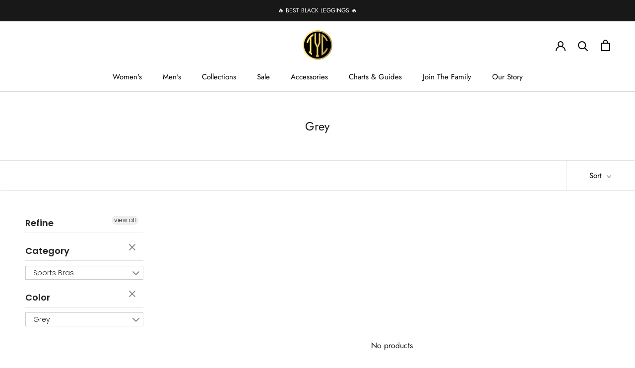

--- FILE ---
content_type: text/html; charset=utf-8
request_url: https://tilyoucollapse.com/collections/grey/sports-bras
body_size: 38535
content:
<!doctype html>

<html class="no-js" lang="en">
  <head>

    <script>
var head = document.head;
var script = document.createElement('script');
script.type = 'text/javascript';
script.src = "https://190845.t.hyros.com/v1/lst/universal-script?ph=26e122d02301583aad10f18d30108e5fd99dae1d9d6c833dc2674f034b901d0f&tag=!clicked&origin=SHOPIFY&ref_url=" + encodeURI(document.URL) ;
head.appendChild(script);
</script>
    <script>
  
!function (w, d, t) {
  w.TiktokAnalyticsObject=t;var ttq=w[t]=w[t]||[];ttq.methods=["page","track","identify","instances","debug","on","off","once","ready","alias","group","enableCookie","disableCookie"],ttq.setAndDefer=function(t,e){t[e]=function(){t.push([e].concat(Array.prototype.slice.call(arguments,0)))}};for(var i=0;i<ttq.methods.length;i++)ttq.setAndDefer(ttq,ttq.methods[i]);ttq.instance=function(t){for(var e=ttq._i[t]||[],n=0;n<ttq.methods.length;n++)ttq.setAndDefer(e,ttq.methods[n]);return e},ttq.load=function(e,n){var i="https://analytics.tiktok.com/i18n/pixel/events.js";ttq._i=ttq._i||{},ttq._i[e]=[],ttq._i[e]._u=i,ttq._t=ttq._t||{},ttq._t[e]=+new Date,ttq._o=ttq._o||{},ttq._o[e]=n||{},ttq._partner=ttq._partner||'Shopify';var o=document.createElement("script");o.type="text/javascript",o.async=!0,o.src=i+"?sdkid="+e+"&lib="+t;var a=document.getElementsByTagName("script")[0];a.parentNode.insertBefore(o,a)};

  ttq.load('C7G532T20CB8M3VAKH0G');
  ttq.page();
}(window, document, 'ttq');
</script>
  <!-- Google Tag Manager -->
<script>(function(w,d,s,l,i){w[l]=w[l]||[];w[l].push({'gtm.start':
new Date().getTime(),event:'gtm.js'});var f=d.getElementsByTagName(s)[0],
j=d.createElement(s),dl=l!='dataLayer'?'&l='+l:'';j.async=true;j.src=
'https://www.googletagmanager.com/gtm.js?id='+i+dl;f.parentNode.insertBefore(j,f);
})(window,document,'script','dataLayer','GTM-KN7DZH3');</script>
<!-- End Google Tag Manager -->
    <!-- Google tag (gtag.js) -->
<script async src="https://www.googletagmanager.com/gtag/js?id=AW-947775868"></script>
<script>
  window.dataLayer = window.dataLayer || [];
  function gtag(){dataLayer.push(arguments);}
  gtag('js', new Date());

  gtag('config', 'AW-947775868');
</script>

    <script>
!function (w, d, t) {
  w.TiktokAnalyticsObject=t;var ttq=w[t]=w[t]||[];ttq.methods=["page","track","identify","instances","debug","on","off","once","ready","alias","group","enableCookie","disableCookie"],ttq.setAndDefer=function(t,e){t[e]=function(){t.push([e].concat(Array.prototype.slice.call(arguments,0)))}};for(var i=0;i<ttq.methods.length;i++)ttq.setAndDefer(ttq,ttq.methods[i]);ttq.instance=function(t){for(var e=ttq._i[t]||[],n=0;n<ttq.methods.length;n++)ttq.setAndDefer(e,ttq.methods[n]);return e},ttq.load=function(e,n){var i="https://analytics.tiktok.com/i18n/pixel/events.js";ttq._i=ttq._i||{},ttq._i[e]=[],ttq._i[e]._u=i,ttq._t=ttq._t||{},ttq._t[e]=+new Date,ttq._o=ttq._o||{},ttq._o[e]=n||{},ttq._partner=ttq._partner||'Shopify';var o=document.createElement("script");o.type="text/javascript",o.async=!0,o.src=i+"?sdkid="+e+"&lib="+t;var a=document.getElementsByTagName("script")[0];a.parentNode.insertBefore(o,a)};

  ttq.load('C7G532T20CB8M3VAKH0G');
  ttq.page();
}(window, document, 'ttq');
</script>
    
<!-- starapps_core_start -->
<!-- This code is automatically managed by StarApps Studio -->
<!-- Please contact support@starapps.studio for any help -->
<!-- File location: snippets/starapps-core.liquid -->


<script type="text/javascript" sa-published-language-info="true" data-no-instant="true"></script>
<script type="application/json" sa-money-format="true" data-no-instant="true">{"money_format":"\u003cspan class=money\u003e$ {{amount}} USD\u003c\/span\u003e"}</script>

    
<!-- starapps_core_end -->

    <meta charset="utf-8"> 
    <meta http-equiv="X-UA-Compatible" content="IE=edge,chrome=1">
    <meta name="viewport" content="width=device-width, initial-scale=1.0, height=device-height, minimum-scale=1.0, maximum-scale=1.0">
    <meta name="theme-color" content="">

    <title>
      Grey &ndash; Tagged &quot;sports-bras&quot; &ndash; Til You Collapse
    </title><link rel="canonical" href="https://tilyoucollapse.com/collections/grey/sports-bras"><link rel="shortcut icon" href="//tilyoucollapse.com/cdn/shop/files/tyc_logo_copy_2_96x.png?v=1613079776" type="image/png"><meta property="og:type" content="website">
  <meta property="og:title" content="Grey">
  <meta property="og:image" content="http://tilyoucollapse.com/cdn/shopifycloud/storefront/assets/no-image-2048-a2addb12.gif">
  <meta property="og:image:secure_url" content="https://tilyoucollapse.com/cdn/shopifycloud/storefront/assets/no-image-2048-a2addb12.gif">
  <meta property="og:image:width" content="">
  <meta property="og:image:height" content=""><meta property="og:url" content="https://tilyoucollapse.com/collections/grey/sports-bras">
<meta property="og:site_name" content="Til You Collapse"><meta name="twitter:card" content="summary"><meta name="twitter:title" content="Grey">
  <meta name="twitter:description" content="">
  <meta name="twitter:image" content="https://tilyoucollapse.com/cdn/shopifycloud/storefront/assets/no-image-2048-a2addb12_600x600_crop_center.gif">
    <style>
  @font-face {
  font-family: Jost;
  font-weight: 400;
  font-style: normal;
  font-display: fallback;
  src: url("//tilyoucollapse.com/cdn/fonts/jost/jost_n4.d47a1b6347ce4a4c9f437608011273009d91f2b7.woff2") format("woff2"),
       url("//tilyoucollapse.com/cdn/fonts/jost/jost_n4.791c46290e672b3f85c3d1c651ef2efa3819eadd.woff") format("woff");
}

  @font-face {
  font-family: Poppins;
  font-weight: 300;
  font-style: normal;
  font-display: fallback;
  src: url("//tilyoucollapse.com/cdn/fonts/poppins/poppins_n3.05f58335c3209cce17da4f1f1ab324ebe2982441.woff2") format("woff2"),
       url("//tilyoucollapse.com/cdn/fonts/poppins/poppins_n3.6971368e1f131d2c8ff8e3a44a36b577fdda3ff5.woff") format("woff");
}


  @font-face {
  font-family: Poppins;
  font-weight: 400;
  font-style: normal;
  font-display: fallback;
  src: url("//tilyoucollapse.com/cdn/fonts/poppins/poppins_n4.0ba78fa5af9b0e1a374041b3ceaadf0a43b41362.woff2") format("woff2"),
       url("//tilyoucollapse.com/cdn/fonts/poppins/poppins_n4.214741a72ff2596839fc9760ee7a770386cf16ca.woff") format("woff");
}

  @font-face {
  font-family: Poppins;
  font-weight: 300;
  font-style: italic;
  font-display: fallback;
  src: url("//tilyoucollapse.com/cdn/fonts/poppins/poppins_i3.8536b4423050219f608e17f134fe9ea3b01ed890.woff2") format("woff2"),
       url("//tilyoucollapse.com/cdn/fonts/poppins/poppins_i3.0f4433ada196bcabf726ed78f8e37e0995762f7f.woff") format("woff");
}

  @font-face {
  font-family: Poppins;
  font-weight: 400;
  font-style: italic;
  font-display: fallback;
  src: url("//tilyoucollapse.com/cdn/fonts/poppins/poppins_i4.846ad1e22474f856bd6b81ba4585a60799a9f5d2.woff2") format("woff2"),
       url("//tilyoucollapse.com/cdn/fonts/poppins/poppins_i4.56b43284e8b52fc64c1fd271f289a39e8477e9ec.woff") format("woff");
}


  :root {
    --heading-font-family : Jost, sans-serif;
    --heading-font-weight : 400;
    --heading-font-style  : normal;

    --text-font-family : Poppins, sans-serif;
    --text-font-weight : 300;
    --text-font-style  : normal;

    --base-text-font-size   : 15px;
    --default-text-font-size: 14px;--background          : #ffffff;
    --background-rgb      : 255, 255, 255;
    --light-background    : #ffffff;
    --light-background-rgb: 255, 255, 255;
    --heading-color       : #1d1d1d;
    --text-color          : #404040;
    --text-color-rgb      : 64, 64, 64;
    --text-color-light    : #000000;
    --text-color-light-rgb: 0, 0, 0;
    --link-color          : #b6b6b6;
    --link-color-rgb      : 182, 182, 182;
    --border-color        : #e2e2e2;
    --border-color-rgb    : 226, 226, 226;

    --button-background    : #c5b358;
    --button-background-rgb: 197, 179, 88;
    --button-text-color    : #ffffff;

    --header-background       : #ffffff;
    --header-heading-color    : #000000;
    --header-light-text-color : #2d2d2d;
    --header-border-color     : #d9d9d9;

    --footer-background    : #e2dfd6;
    --footer-text-color    : #505050;
    --footer-heading-color : #151515;
    --footer-border-color  : #cccac2;

    --navigation-background      : #e2dfd6;
    --navigation-background-rgb  : 226, 223, 214;
    --navigation-text-color      : #292929;
    --navigation-text-color-light: rgba(41, 41, 41, 0.5);
    --navigation-border-color    : rgba(41, 41, 41, 0.25);

    --newsletter-popup-background     : #ffffff;
    --newsletter-popup-text-color     : #1c1b1b;
    --newsletter-popup-text-color-rgb : 28, 27, 27;

    --secondary-elements-background       : #5c5c5c;
    --secondary-elements-background-rgb   : 92, 92, 92;
    --secondary-elements-text-color       : #ffffff;
    --secondary-elements-text-color-light : rgba(255, 255, 255, 0.5);
    --secondary-elements-border-color     : rgba(255, 255, 255, 0.25);

    --product-sale-price-color    : #05af00;
    --product-sale-price-color-rgb: 5, 175, 0;
    --product-star-rating: #f6a429;

    /* Shopify related variables */
    --payment-terms-background-color: #ffffff;

    /* Products */

    --horizontal-spacing-four-products-per-row: 40px;
        --horizontal-spacing-two-products-per-row : 40px;

    --vertical-spacing-four-products-per-row: 60px;
        --vertical-spacing-two-products-per-row : 75px;

    /* Animation */
    --drawer-transition-timing: cubic-bezier(0.645, 0.045, 0.355, 1);
    --header-base-height: 80px; /* We set a default for browsers that do not support CSS variables */

    /* Cursors */
    --cursor-zoom-in-svg    : url(//tilyoucollapse.com/cdn/shop/t/83/assets/cursor-zoom-in.svg?v=65243457682151458941705346533);
    --cursor-zoom-in-2x-svg : url(//tilyoucollapse.com/cdn/shop/t/83/assets/cursor-zoom-in-2x.svg?v=27930357852329211721705346533);
  }
</style>

<script>
  // IE11 does not have support for CSS variables, so we have to polyfill them
  if (!(((window || {}).CSS || {}).supports && window.CSS.supports('(--a: 0)'))) {
    const script = document.createElement('script');
    script.type = 'text/javascript';
    script.src = 'https://cdn.jsdelivr.net/npm/css-vars-ponyfill@2';
    script.onload = function() {
      cssVars({});
    };

    document.getElementsByTagName('head')[0].appendChild(script);
  }
</script>

    <script>window.performance && window.performance.mark && window.performance.mark('shopify.content_for_header.start');</script><meta name="google-site-verification" content="CIiYf74h-M64qtuTEoec_dn0kNqcUYQhEGawMwWybkk">
<meta name="google-site-verification" content="C3hNZFcn19inkeYrEU75luC7Jsn1b6Zj2hJNYd3Vu8U">
<meta id="shopify-digital-wallet" name="shopify-digital-wallet" content="/16210207/digital_wallets/dialog">
<meta name="shopify-checkout-api-token" content="a713ad19e64a34e1b8b34cc7d2b24c5a">
<meta id="in-context-paypal-metadata" data-shop-id="16210207" data-venmo-supported="true" data-environment="production" data-locale="en_US" data-paypal-v4="true" data-currency="USD">
<link rel="alternate" type="application/atom+xml" title="Feed" href="/collections/grey/sports-bras.atom" />
<link rel="alternate" type="application/json+oembed" href="https://tilyoucollapse.com/collections/grey/sports-bras.oembed">
<script async="async" src="/checkouts/internal/preloads.js?locale=en-US"></script>
<link rel="preconnect" href="https://shop.app" crossorigin="anonymous">
<script async="async" src="https://shop.app/checkouts/internal/preloads.js?locale=en-US&shop_id=16210207" crossorigin="anonymous"></script>
<script id="apple-pay-shop-capabilities" type="application/json">{"shopId":16210207,"countryCode":"US","currencyCode":"USD","merchantCapabilities":["supports3DS"],"merchantId":"gid:\/\/shopify\/Shop\/16210207","merchantName":"Til You Collapse","requiredBillingContactFields":["postalAddress","email","phone"],"requiredShippingContactFields":["postalAddress","email","phone"],"shippingType":"shipping","supportedNetworks":["visa","masterCard","amex","discover","elo","jcb"],"total":{"type":"pending","label":"Til You Collapse","amount":"1.00"},"shopifyPaymentsEnabled":true,"supportsSubscriptions":true}</script>
<script id="shopify-features" type="application/json">{"accessToken":"a713ad19e64a34e1b8b34cc7d2b24c5a","betas":["rich-media-storefront-analytics"],"domain":"tilyoucollapse.com","predictiveSearch":true,"shopId":16210207,"locale":"en"}</script>
<script>var Shopify = Shopify || {};
Shopify.shop = "til-you-collapse.myshopify.com";
Shopify.locale = "en";
Shopify.currency = {"active":"USD","rate":"1.0"};
Shopify.country = "US";
Shopify.theme = {"name":"[REBUY]  Prestige (Enhancify-dev)","id":126751178817,"schema_name":"Prestige","schema_version":"6.0.0","theme_store_id":855,"role":"main"};
Shopify.theme.handle = "null";
Shopify.theme.style = {"id":null,"handle":null};
Shopify.cdnHost = "tilyoucollapse.com/cdn";
Shopify.routes = Shopify.routes || {};
Shopify.routes.root = "/";</script>
<script type="module">!function(o){(o.Shopify=o.Shopify||{}).modules=!0}(window);</script>
<script>!function(o){function n(){var o=[];function n(){o.push(Array.prototype.slice.apply(arguments))}return n.q=o,n}var t=o.Shopify=o.Shopify||{};t.loadFeatures=n(),t.autoloadFeatures=n()}(window);</script>
<script>
  window.ShopifyPay = window.ShopifyPay || {};
  window.ShopifyPay.apiHost = "shop.app\/pay";
  window.ShopifyPay.redirectState = null;
</script>
<script id="shop-js-analytics" type="application/json">{"pageType":"collection"}</script>
<script defer="defer" async type="module" src="//tilyoucollapse.com/cdn/shopifycloud/shop-js/modules/v2/client.init-shop-cart-sync_C5BV16lS.en.esm.js"></script>
<script defer="defer" async type="module" src="//tilyoucollapse.com/cdn/shopifycloud/shop-js/modules/v2/chunk.common_CygWptCX.esm.js"></script>
<script type="module">
  await import("//tilyoucollapse.com/cdn/shopifycloud/shop-js/modules/v2/client.init-shop-cart-sync_C5BV16lS.en.esm.js");
await import("//tilyoucollapse.com/cdn/shopifycloud/shop-js/modules/v2/chunk.common_CygWptCX.esm.js");

  window.Shopify.SignInWithShop?.initShopCartSync?.({"fedCMEnabled":true,"windoidEnabled":true});

</script>
<script>
  window.Shopify = window.Shopify || {};
  if (!window.Shopify.featureAssets) window.Shopify.featureAssets = {};
  window.Shopify.featureAssets['shop-js'] = {"shop-cart-sync":["modules/v2/client.shop-cart-sync_ZFArdW7E.en.esm.js","modules/v2/chunk.common_CygWptCX.esm.js"],"init-fed-cm":["modules/v2/client.init-fed-cm_CmiC4vf6.en.esm.js","modules/v2/chunk.common_CygWptCX.esm.js"],"shop-button":["modules/v2/client.shop-button_tlx5R9nI.en.esm.js","modules/v2/chunk.common_CygWptCX.esm.js"],"shop-cash-offers":["modules/v2/client.shop-cash-offers_DOA2yAJr.en.esm.js","modules/v2/chunk.common_CygWptCX.esm.js","modules/v2/chunk.modal_D71HUcav.esm.js"],"init-windoid":["modules/v2/client.init-windoid_sURxWdc1.en.esm.js","modules/v2/chunk.common_CygWptCX.esm.js"],"shop-toast-manager":["modules/v2/client.shop-toast-manager_ClPi3nE9.en.esm.js","modules/v2/chunk.common_CygWptCX.esm.js"],"init-shop-email-lookup-coordinator":["modules/v2/client.init-shop-email-lookup-coordinator_B8hsDcYM.en.esm.js","modules/v2/chunk.common_CygWptCX.esm.js"],"init-shop-cart-sync":["modules/v2/client.init-shop-cart-sync_C5BV16lS.en.esm.js","modules/v2/chunk.common_CygWptCX.esm.js"],"avatar":["modules/v2/client.avatar_BTnouDA3.en.esm.js"],"pay-button":["modules/v2/client.pay-button_FdsNuTd3.en.esm.js","modules/v2/chunk.common_CygWptCX.esm.js"],"init-customer-accounts":["modules/v2/client.init-customer-accounts_DxDtT_ad.en.esm.js","modules/v2/client.shop-login-button_C5VAVYt1.en.esm.js","modules/v2/chunk.common_CygWptCX.esm.js","modules/v2/chunk.modal_D71HUcav.esm.js"],"init-shop-for-new-customer-accounts":["modules/v2/client.init-shop-for-new-customer-accounts_ChsxoAhi.en.esm.js","modules/v2/client.shop-login-button_C5VAVYt1.en.esm.js","modules/v2/chunk.common_CygWptCX.esm.js","modules/v2/chunk.modal_D71HUcav.esm.js"],"shop-login-button":["modules/v2/client.shop-login-button_C5VAVYt1.en.esm.js","modules/v2/chunk.common_CygWptCX.esm.js","modules/v2/chunk.modal_D71HUcav.esm.js"],"init-customer-accounts-sign-up":["modules/v2/client.init-customer-accounts-sign-up_CPSyQ0Tj.en.esm.js","modules/v2/client.shop-login-button_C5VAVYt1.en.esm.js","modules/v2/chunk.common_CygWptCX.esm.js","modules/v2/chunk.modal_D71HUcav.esm.js"],"shop-follow-button":["modules/v2/client.shop-follow-button_Cva4Ekp9.en.esm.js","modules/v2/chunk.common_CygWptCX.esm.js","modules/v2/chunk.modal_D71HUcav.esm.js"],"checkout-modal":["modules/v2/client.checkout-modal_BPM8l0SH.en.esm.js","modules/v2/chunk.common_CygWptCX.esm.js","modules/v2/chunk.modal_D71HUcav.esm.js"],"lead-capture":["modules/v2/client.lead-capture_Bi8yE_yS.en.esm.js","modules/v2/chunk.common_CygWptCX.esm.js","modules/v2/chunk.modal_D71HUcav.esm.js"],"shop-login":["modules/v2/client.shop-login_D6lNrXab.en.esm.js","modules/v2/chunk.common_CygWptCX.esm.js","modules/v2/chunk.modal_D71HUcav.esm.js"],"payment-terms":["modules/v2/client.payment-terms_CZxnsJam.en.esm.js","modules/v2/chunk.common_CygWptCX.esm.js","modules/v2/chunk.modal_D71HUcav.esm.js"]};
</script>
<script>(function() {
  var isLoaded = false;
  function asyncLoad() {
    if (isLoaded) return;
    isLoaded = true;
    var urls = ["https:\/\/cdn-loyalty.yotpo.com\/loader\/VMz1OwzdXA-MwuAJiUO24g.js?shop=til-you-collapse.myshopify.com","https:\/\/easygdpr.b-cdn.net\/v\/1553540745\/gdpr.min.js?shop=til-you-collapse.myshopify.com","https:\/\/intg.snapchat.com\/shopify\/shopify-scevent-init.js?id=90e78ed8-20ef-45a2-bf49-4050af0be0cb\u0026shop=til-you-collapse.myshopify.com","https:\/\/schemaplusfiles.s3.amazonaws.com\/loader.min.js?shop=til-you-collapse.myshopify.com","https:\/\/assets.tapcart.com\/__tc-ck-loader\/index.js?appId=Fq6LxwPzOZ\u0026environment=production\u0026shop=til-you-collapse.myshopify.com","https:\/\/cdn.nfcube.com\/instafeed-480a424ef8d4f801d52b36e7b925a8ea.js?shop=til-you-collapse.myshopify.com","https:\/\/cdn.rebuyengine.com\/onsite\/js\/rebuy.js?shop=til-you-collapse.myshopify.com","https:\/\/sdk.postscript.io\/sdk-script-loader.bundle.js?shopId=278877\u0026shop=til-you-collapse.myshopify.com","https:\/\/cdn.tapcart.com\/webbridge-sdk\/webbridge.umd.js?shop=til-you-collapse.myshopify.com"];
    for (var i = 0; i < urls.length; i++) {
      var s = document.createElement('script');
      s.type = 'text/javascript';
      s.async = true;
      s.src = urls[i];
      var x = document.getElementsByTagName('script')[0];
      x.parentNode.insertBefore(s, x);
    }
  };
  if(window.attachEvent) {
    window.attachEvent('onload', asyncLoad);
  } else {
    window.addEventListener('load', asyncLoad, false);
  }
})();</script>
<script id="__st">var __st={"a":16210207,"offset":-28800,"reqid":"acb6a8fc-1e1c-4974-836d-973f3c98f1d3-1768680841","pageurl":"tilyoucollapse.com\/collections\/grey\/sports-bras","u":"0e299ccb50d9","p":"collection","rtyp":"collection","rid":261148508225};</script>
<script>window.ShopifyPaypalV4VisibilityTracking = true;</script>
<script id="captcha-bootstrap">!function(){'use strict';const t='contact',e='account',n='new_comment',o=[[t,t],['blogs',n],['comments',n],[t,'customer']],c=[[e,'customer_login'],[e,'guest_login'],[e,'recover_customer_password'],[e,'create_customer']],r=t=>t.map((([t,e])=>`form[action*='/${t}']:not([data-nocaptcha='true']) input[name='form_type'][value='${e}']`)).join(','),a=t=>()=>t?[...document.querySelectorAll(t)].map((t=>t.form)):[];function s(){const t=[...o],e=r(t);return a(e)}const i='password',u='form_key',d=['recaptcha-v3-token','g-recaptcha-response','h-captcha-response',i],f=()=>{try{return window.sessionStorage}catch{return}},m='__shopify_v',_=t=>t.elements[u];function p(t,e,n=!1){try{const o=window.sessionStorage,c=JSON.parse(o.getItem(e)),{data:r}=function(t){const{data:e,action:n}=t;return t[m]||n?{data:e,action:n}:{data:t,action:n}}(c);for(const[e,n]of Object.entries(r))t.elements[e]&&(t.elements[e].value=n);n&&o.removeItem(e)}catch(o){console.error('form repopulation failed',{error:o})}}const l='form_type',E='cptcha';function T(t){t.dataset[E]=!0}const w=window,h=w.document,L='Shopify',v='ce_forms',y='captcha';let A=!1;((t,e)=>{const n=(g='f06e6c50-85a8-45c8-87d0-21a2b65856fe',I='https://cdn.shopify.com/shopifycloud/storefront-forms-hcaptcha/ce_storefront_forms_captcha_hcaptcha.v1.5.2.iife.js',D={infoText:'Protected by hCaptcha',privacyText:'Privacy',termsText:'Terms'},(t,e,n)=>{const o=w[L][v],c=o.bindForm;if(c)return c(t,g,e,D).then(n);var r;o.q.push([[t,g,e,D],n]),r=I,A||(h.body.append(Object.assign(h.createElement('script'),{id:'captcha-provider',async:!0,src:r})),A=!0)});var g,I,D;w[L]=w[L]||{},w[L][v]=w[L][v]||{},w[L][v].q=[],w[L][y]=w[L][y]||{},w[L][y].protect=function(t,e){n(t,void 0,e),T(t)},Object.freeze(w[L][y]),function(t,e,n,w,h,L){const[v,y,A,g]=function(t,e,n){const i=e?o:[],u=t?c:[],d=[...i,...u],f=r(d),m=r(i),_=r(d.filter((([t,e])=>n.includes(e))));return[a(f),a(m),a(_),s()]}(w,h,L),I=t=>{const e=t.target;return e instanceof HTMLFormElement?e:e&&e.form},D=t=>v().includes(t);t.addEventListener('submit',(t=>{const e=I(t);if(!e)return;const n=D(e)&&!e.dataset.hcaptchaBound&&!e.dataset.recaptchaBound,o=_(e),c=g().includes(e)&&(!o||!o.value);(n||c)&&t.preventDefault(),c&&!n&&(function(t){try{if(!f())return;!function(t){const e=f();if(!e)return;const n=_(t);if(!n)return;const o=n.value;o&&e.removeItem(o)}(t);const e=Array.from(Array(32),(()=>Math.random().toString(36)[2])).join('');!function(t,e){_(t)||t.append(Object.assign(document.createElement('input'),{type:'hidden',name:u})),t.elements[u].value=e}(t,e),function(t,e){const n=f();if(!n)return;const o=[...t.querySelectorAll(`input[type='${i}']`)].map((({name:t})=>t)),c=[...d,...o],r={};for(const[a,s]of new FormData(t).entries())c.includes(a)||(r[a]=s);n.setItem(e,JSON.stringify({[m]:1,action:t.action,data:r}))}(t,e)}catch(e){console.error('failed to persist form',e)}}(e),e.submit())}));const S=(t,e)=>{t&&!t.dataset[E]&&(n(t,e.some((e=>e===t))),T(t))};for(const o of['focusin','change'])t.addEventListener(o,(t=>{const e=I(t);D(e)&&S(e,y())}));const B=e.get('form_key'),M=e.get(l),P=B&&M;t.addEventListener('DOMContentLoaded',(()=>{const t=y();if(P)for(const e of t)e.elements[l].value===M&&p(e,B);[...new Set([...A(),...v().filter((t=>'true'===t.dataset.shopifyCaptcha))])].forEach((e=>S(e,t)))}))}(h,new URLSearchParams(w.location.search),n,t,e,['guest_login'])})(!0,!0)}();</script>
<script integrity="sha256-4kQ18oKyAcykRKYeNunJcIwy7WH5gtpwJnB7kiuLZ1E=" data-source-attribution="shopify.loadfeatures" defer="defer" src="//tilyoucollapse.com/cdn/shopifycloud/storefront/assets/storefront/load_feature-a0a9edcb.js" crossorigin="anonymous"></script>
<script crossorigin="anonymous" defer="defer" src="//tilyoucollapse.com/cdn/shopifycloud/storefront/assets/shopify_pay/storefront-65b4c6d7.js?v=20250812"></script>
<script data-source-attribution="shopify.dynamic_checkout.dynamic.init">var Shopify=Shopify||{};Shopify.PaymentButton=Shopify.PaymentButton||{isStorefrontPortableWallets:!0,init:function(){window.Shopify.PaymentButton.init=function(){};var t=document.createElement("script");t.src="https://tilyoucollapse.com/cdn/shopifycloud/portable-wallets/latest/portable-wallets.en.js",t.type="module",document.head.appendChild(t)}};
</script>
<script data-source-attribution="shopify.dynamic_checkout.buyer_consent">
  function portableWalletsHideBuyerConsent(e){var t=document.getElementById("shopify-buyer-consent"),n=document.getElementById("shopify-subscription-policy-button");t&&n&&(t.classList.add("hidden"),t.setAttribute("aria-hidden","true"),n.removeEventListener("click",e))}function portableWalletsShowBuyerConsent(e){var t=document.getElementById("shopify-buyer-consent"),n=document.getElementById("shopify-subscription-policy-button");t&&n&&(t.classList.remove("hidden"),t.removeAttribute("aria-hidden"),n.addEventListener("click",e))}window.Shopify?.PaymentButton&&(window.Shopify.PaymentButton.hideBuyerConsent=portableWalletsHideBuyerConsent,window.Shopify.PaymentButton.showBuyerConsent=portableWalletsShowBuyerConsent);
</script>
<script data-source-attribution="shopify.dynamic_checkout.cart.bootstrap">document.addEventListener("DOMContentLoaded",(function(){function t(){return document.querySelector("shopify-accelerated-checkout-cart, shopify-accelerated-checkout")}if(t())Shopify.PaymentButton.init();else{new MutationObserver((function(e,n){t()&&(Shopify.PaymentButton.init(),n.disconnect())})).observe(document.body,{childList:!0,subtree:!0})}}));
</script>
<link id="shopify-accelerated-checkout-styles" rel="stylesheet" media="screen" href="https://tilyoucollapse.com/cdn/shopifycloud/portable-wallets/latest/accelerated-checkout-backwards-compat.css" crossorigin="anonymous">
<style id="shopify-accelerated-checkout-cart">
        #shopify-buyer-consent {
  margin-top: 1em;
  display: inline-block;
  width: 100%;
}

#shopify-buyer-consent.hidden {
  display: none;
}

#shopify-subscription-policy-button {
  background: none;
  border: none;
  padding: 0;
  text-decoration: underline;
  font-size: inherit;
  cursor: pointer;
}

#shopify-subscription-policy-button::before {
  box-shadow: none;
}

      </style>

<script>window.performance && window.performance.mark && window.performance.mark('shopify.content_for_header.end');</script>

    <link rel="stylesheet" href="//tilyoucollapse.com/cdn/shop/t/83/assets/theme.css?v=75857227752195520691712779104">

    <script>// This allows to expose several variables to the global scope, to be used in scripts
      window.theme = {
        pageType: "collection",
        moneyFormat: "\u003cspan class=money\u003e$ {{amount}} USD\u003c\/span\u003e",
        moneyWithCurrencyFormat: "\u003cspan class=money\u003e$ {{amount}} USD\u003c\/span\u003e",
        currencyCodeEnabled: false,
        productImageSize: "natural",
        searchMode: "product",
        showPageTransition: false,
        showElementStaggering: true,
        showImageZooming: true
      };

      window.routes = {
        rootUrl: "\/",
        rootUrlWithoutSlash: '',
        cartUrl: "\/cart",
        cartAddUrl: "\/cart\/add",
        cartChangeUrl: "\/cart\/change",
        searchUrl: "\/search",
        productRecommendationsUrl: "\/recommendations\/products"
      };

      window.languages = {
        cartAddNote: "Add Order Note",
        cartEditNote: "Edit Order Note",
        productImageLoadingError: "This image could not be loaded. Please try to reload the page.",
        productFormAddToCart: "Add to cart",
        productFormUnavailable: "Unavailable",
        productFormSoldOut: "Sold Out",
        shippingEstimatorOneResult: "1 option available:",
        shippingEstimatorMoreResults: "{{count}} options available:",
        shippingEstimatorNoResults: "No shipping could be found"
      };

      window.lazySizesConfig = {
        loadHidden: false,
        hFac: 0.5,
        expFactor: 2,
        ricTimeout: 150,
        lazyClass: 'Image--lazyLoad',
        loadingClass: 'Image--lazyLoading',
        loadedClass: 'Image--lazyLoaded'
      };

      document.documentElement.className = document.documentElement.className.replace('no-js', 'js');
      document.documentElement.style.setProperty('--window-height', window.innerHeight + 'px');

      // We do a quick detection of some features (we could use Modernizr but for so little...)
      (function() {
        document.documentElement.className += ((window.CSS && window.CSS.supports('(position: sticky) or (position: -webkit-sticky)')) ? ' supports-sticky' : ' no-supports-sticky');
        document.documentElement.className += (window.matchMedia('(-moz-touch-enabled: 1), (hover: none)')).matches ? ' no-supports-hover' : ' supports-hover';
      }());

      
    </script>

    <script src="//tilyoucollapse.com/cdn/shop/t/83/assets/lazysizes.min.js?v=174358363404432586981705346533" async></script><script src="//tilyoucollapse.com/cdn/shop/t/83/assets/libs.min.js?v=26178543184394469741705346533" defer></script>
    <script src="//tilyoucollapse.com/cdn/shop/t/83/assets/theme.js?v=24122939957690793171705346533" defer></script>
    <script src="//tilyoucollapse.com/cdn/shop/t/83/assets/custom.js?v=183944157590872491501705346533" defer></script>

    <script>
      (function () {
        window.onpageshow = function() {
          if (window.theme.showPageTransition) {
            var pageTransition = document.querySelector('.PageTransition');

            if (pageTransition) {
              pageTransition.style.visibility = 'visible';
              pageTransition.style.opacity = '0';
            }
          }

          // When the page is loaded from the cache, we have to reload the cart content
          document.documentElement.dispatchEvent(new CustomEvent('cart:refresh', {
            bubbles: true
          }));
        };
      })();
    </script>

    


  <script type="application/ld+json">
  {
    "@context": "http://schema.org",
    "@type": "BreadcrumbList",
  "itemListElement": [{
      "@type": "ListItem",
      "position": 1,
      "name": "Home",
      "item": "https://tilyoucollapse.com"
    },{
          "@type": "ListItem",
          "position": 2,
          "name": "Grey",
          "item": "https://tilyoucollapse.com/collections/grey"
        }]
  }
  </script>

    <script src="https://cdn-widgetsrepository.yotpo.com/v1/loader/VMz1OwzdXA-MwuAJiUO24g" async></script>

    <script src="https://cdnjs.cloudflare.com/ajax/libs/jquery/3.6.0/jquery.min.js" integrity="sha512-894YE6QWD5I59HgZOGReFYm4dnWc1Qt5NtvYSaNcOP+u1T9qYdvdihz0PPSiiqn/+/3e7Jo4EaG7TubfWGUrMQ==" crossorigin="anonymous" referrerpolicy="no-referrer"></script>

<div id="shopify-section-filter-menu-settings" class="shopify-section"><style type="text/css">
/*  Filter Menu Color and Image Section CSS */.pt-display-swatch ul .filter-active- .collection-name .check-icon:before
{
  background-color: #333333;
  color: #333333;
  -webkit-text-fill-color: transparent;background: -o-linear-gradient(transparent, transparent);
  background-size: cover;
  -webkit-background-clip: text;
  background-clip: text;

}

.pt-display-swatch ul .filter-active- .collection-name .check-icon {
  text-shadow: none !important;
}.pt-display-swatch ul .filter-active-orange .collection-name .check-icon:before
{
  background-color: #ff8000;
  color: #ff8000;
  -webkit-text-fill-color: transparent;background: -o-linear-gradient(transparent, transparent);
  background-size: cover;
  -webkit-background-clip: text;
  background-clip: text;

}

.pt-display-swatch ul .filter-active-orange .collection-name .check-icon {
  text-shadow: none !important;
}.pt-display-swatch ul .filter-active-red .collection-name .check-icon:before
{
  background-color: #ff0000;
  color: #ff0000;
  -webkit-text-fill-color: transparent;background: -o-linear-gradient(transparent, transparent);
  background-size: cover;
  -webkit-background-clip: text;
  background-clip: text;

}

.pt-display-swatch ul .filter-active-red .collection-name .check-icon {
  text-shadow: none !important;
}.pt-display-swatch ul .filter-active-yellow .collection-name .check-icon:before
{
  background-color: #fff83b;
  color: #fff83b;
  -webkit-text-fill-color: transparent;background: -o-linear-gradient(transparent, transparent);
  background-size: cover;
  -webkit-background-clip: text;
  background-clip: text;

}

.pt-display-swatch ul .filter-active-yellow .collection-name .check-icon {
  text-shadow: none !important;
}.pt-display-swatch ul .filter-active-green .collection-name .check-icon:before
{
  background-color: #3a5545;
  color: #3a5545;
  -webkit-text-fill-color: transparent;background: -o-linear-gradient(transparent, transparent);
  background-size: cover;
  -webkit-background-clip: text;
  background-clip: text;

}

.pt-display-swatch ul .filter-active-green .collection-name .check-icon {
  text-shadow: none !important;
}.pt-display-swatch ul .filter-active-blue .collection-name .check-icon:before
{
  background-color: #102487;
  color: #102487;
  -webkit-text-fill-color: transparent;background: -o-linear-gradient(transparent, transparent);
  background-size: cover;
  -webkit-background-clip: text;
  background-clip: text;

}

.pt-display-swatch ul .filter-active-blue .collection-name .check-icon {
  text-shadow: none !important;
}.pt-display-swatch ul .filter-active-purple .collection-name .check-icon:before
{
  background-color: #5d399d;
  color: #5d399d;
  -webkit-text-fill-color: transparent;background: -o-linear-gradient(transparent, transparent);
  background-size: cover;
  -webkit-background-clip: text;
  background-clip: text;

}

.pt-display-swatch ul .filter-active-purple .collection-name .check-icon {
  text-shadow: none !important;
}.pt-display-swatch ul .filter-active-black .collection-name .check-icon:before
{
  background-color: #090707;
  color: #090707;
  -webkit-text-fill-color: transparent;background: -o-linear-gradient(transparent, transparent);
  background-size: cover;
  -webkit-background-clip: text;
  background-clip: text;

}

.pt-display-swatch ul .filter-active-black .collection-name .check-icon {
  text-shadow: none !important;
}.pt-display-swatch ul .filter-active-white .collection-name .check-icon:before
{
  background-color: #ffffff;
  color: #ffffff;
  -webkit-text-fill-color: transparent;background: -o-linear-gradient(transparent, transparent);
  background-size: cover;
  -webkit-background-clip: text;
  background-clip: text;

}

.pt-display-swatch ul .filter-active-white .collection-name .check-icon {
  text-shadow: none !important;
}.pt-display-swatch ul .filter-active-tan .collection-name .check-icon:before
{
  background-color: #cab88d;
  color: #cab88d;
  -webkit-text-fill-color: transparent;background: -o-linear-gradient(transparent, transparent);
  background-size: cover;
  -webkit-background-clip: text;
  background-clip: text;

}

.pt-display-swatch ul .filter-active-tan .collection-name .check-icon {
  text-shadow: none !important;
}.pt-display-swatch ul .filter-active-brown .collection-name .check-icon:before
{
  background-color: #60503c;
  color: #60503c;
  -webkit-text-fill-color: transparent;background: -o-linear-gradient(transparent, transparent);
  background-size: cover;
  -webkit-background-clip: text;
  background-clip: text;

}

.pt-display-swatch ul .filter-active-brown .collection-name .check-icon {
  text-shadow: none !important;
}.pt-display-swatch ul .filter-active-pink .collection-name .check-icon:before
{
  background-color: #f99db8;
  color: #f99db8;
  -webkit-text-fill-color: transparent;background: -o-linear-gradient(transparent, transparent);
  background-size: cover;
  -webkit-background-clip: text;
  background-clip: text;

}

.pt-display-swatch ul .filter-active-pink .collection-name .check-icon {
  text-shadow: none !important;
}.pt-display-swatch ul .filter-active-grey .collection-name .check-icon:before
{
  background-color: #a8a8a8;
  color: #a8a8a8;
  -webkit-text-fill-color: transparent;background: -o-linear-gradient(transparent, transparent);
  background-size: cover;
  -webkit-background-clip: text;
  background-clip: text;

}

.pt-display-swatch ul .filter-active-grey .collection-name .check-icon {
  text-shadow: none !important;
}</style>
<link href="//tilyoucollapse.com/cdn/shop/t/83/assets/filter-menu.scss.css?v=180367052501250044601705346905" rel="stylesheet" type="text/css" media="all" />
<script src="//tilyoucollapse.com/cdn/shop/t/83/assets/filter-menu.js?v=79298749081961657871705346533" type="text/javascript"></script>





</div>
<meta name=tapcart-banner:appIcon content=https://storage.googleapis.com/tapcart-150607.appspot.com/1195dbc676bb8bdf412d9a036295be6c_appiconoption1jpg.jpeg>


<!-- BEGIN app block: shopify://apps/yotpo-loyalty-rewards/blocks/loader-app-embed-block/2f9660df-5018-4e02-9868-ee1fb88d6ccd -->
    <script src="https://cdn-widgetsrepository.yotpo.com/v1/loader/VMz1OwzdXA-MwuAJiUO24g" async></script>



    <script src="https://cdn-loyalty.yotpo.com/loader/VMz1OwzdXA-MwuAJiUO24g.js?shop=tilyoucollapse.com" async></script>


<!-- END app block --><!-- BEGIN app block: shopify://apps/yotpo-subscriptions/blocks/app-embed-block/ef25e582-ada5-4bb0-b4e7-f94e97ab1bb4 -->
  <script src="https://cdn-widgetsrepository.yotpo.com/v1/loader/aFU6PgTVTCcOXwpD0QUym5ycNneuWKC5I8Sqy05O" async></script>

<!-- END app block --><!-- BEGIN app block: shopify://apps/yotpo-product-reviews/blocks/settings/eb7dfd7d-db44-4334-bc49-c893b51b36cf -->


  <script type="text/javascript" src="https://cdn-widgetsrepository.yotpo.com/v1/loader/aFU6PgTVTCcOXwpD0QUym5ycNneuWKC5I8Sqy05O?languageCode=en" async></script>



  
<!-- END app block --><!-- BEGIN app block: shopify://apps/klaviyo-email-marketing-sms/blocks/klaviyo-onsite-embed/2632fe16-c075-4321-a88b-50b567f42507 -->












  <script async src="https://static.klaviyo.com/onsite/js/R9r6up/klaviyo.js?company_id=R9r6up"></script>
  <script>!function(){if(!window.klaviyo){window._klOnsite=window._klOnsite||[];try{window.klaviyo=new Proxy({},{get:function(n,i){return"push"===i?function(){var n;(n=window._klOnsite).push.apply(n,arguments)}:function(){for(var n=arguments.length,o=new Array(n),w=0;w<n;w++)o[w]=arguments[w];var t="function"==typeof o[o.length-1]?o.pop():void 0,e=new Promise((function(n){window._klOnsite.push([i].concat(o,[function(i){t&&t(i),n(i)}]))}));return e}}})}catch(n){window.klaviyo=window.klaviyo||[],window.klaviyo.push=function(){var n;(n=window._klOnsite).push.apply(n,arguments)}}}}();</script>

  




  <script>
    window.klaviyoReviewsProductDesignMode = false
  </script>







<!-- END app block --><!-- BEGIN app block: shopify://apps/yotpo-product-reviews/blocks/reviews_tab/eb7dfd7d-db44-4334-bc49-c893b51b36cf -->



<!-- END app block --><script src="https://cdn.shopify.com/extensions/019bc75c-0e0f-781a-beb7-685f0b0e2623/rebuy-personalization-engine-253/assets/rebuy-extensions.js" type="text/javascript" defer="defer"></script>
<link href="https://monorail-edge.shopifysvc.com" rel="dns-prefetch">
<script>(function(){if ("sendBeacon" in navigator && "performance" in window) {try {var session_token_from_headers = performance.getEntriesByType('navigation')[0].serverTiming.find(x => x.name == '_s').description;} catch {var session_token_from_headers = undefined;}var session_cookie_matches = document.cookie.match(/_shopify_s=([^;]*)/);var session_token_from_cookie = session_cookie_matches && session_cookie_matches.length === 2 ? session_cookie_matches[1] : "";var session_token = session_token_from_headers || session_token_from_cookie || "";function handle_abandonment_event(e) {var entries = performance.getEntries().filter(function(entry) {return /monorail-edge.shopifysvc.com/.test(entry.name);});if (!window.abandonment_tracked && entries.length === 0) {window.abandonment_tracked = true;var currentMs = Date.now();var navigation_start = performance.timing.navigationStart;var payload = {shop_id: 16210207,url: window.location.href,navigation_start,duration: currentMs - navigation_start,session_token,page_type: "collection"};window.navigator.sendBeacon("https://monorail-edge.shopifysvc.com/v1/produce", JSON.stringify({schema_id: "online_store_buyer_site_abandonment/1.1",payload: payload,metadata: {event_created_at_ms: currentMs,event_sent_at_ms: currentMs}}));}}window.addEventListener('pagehide', handle_abandonment_event);}}());</script>
<script id="web-pixels-manager-setup">(function e(e,d,r,n,o){if(void 0===o&&(o={}),!Boolean(null===(a=null===(i=window.Shopify)||void 0===i?void 0:i.analytics)||void 0===a?void 0:a.replayQueue)){var i,a;window.Shopify=window.Shopify||{};var t=window.Shopify;t.analytics=t.analytics||{};var s=t.analytics;s.replayQueue=[],s.publish=function(e,d,r){return s.replayQueue.push([e,d,r]),!0};try{self.performance.mark("wpm:start")}catch(e){}var l=function(){var e={modern:/Edge?\/(1{2}[4-9]|1[2-9]\d|[2-9]\d{2}|\d{4,})\.\d+(\.\d+|)|Firefox\/(1{2}[4-9]|1[2-9]\d|[2-9]\d{2}|\d{4,})\.\d+(\.\d+|)|Chrom(ium|e)\/(9{2}|\d{3,})\.\d+(\.\d+|)|(Maci|X1{2}).+ Version\/(15\.\d+|(1[6-9]|[2-9]\d|\d{3,})\.\d+)([,.]\d+|)( \(\w+\)|)( Mobile\/\w+|) Safari\/|Chrome.+OPR\/(9{2}|\d{3,})\.\d+\.\d+|(CPU[ +]OS|iPhone[ +]OS|CPU[ +]iPhone|CPU IPhone OS|CPU iPad OS)[ +]+(15[._]\d+|(1[6-9]|[2-9]\d|\d{3,})[._]\d+)([._]\d+|)|Android:?[ /-](13[3-9]|1[4-9]\d|[2-9]\d{2}|\d{4,})(\.\d+|)(\.\d+|)|Android.+Firefox\/(13[5-9]|1[4-9]\d|[2-9]\d{2}|\d{4,})\.\d+(\.\d+|)|Android.+Chrom(ium|e)\/(13[3-9]|1[4-9]\d|[2-9]\d{2}|\d{4,})\.\d+(\.\d+|)|SamsungBrowser\/([2-9]\d|\d{3,})\.\d+/,legacy:/Edge?\/(1[6-9]|[2-9]\d|\d{3,})\.\d+(\.\d+|)|Firefox\/(5[4-9]|[6-9]\d|\d{3,})\.\d+(\.\d+|)|Chrom(ium|e)\/(5[1-9]|[6-9]\d|\d{3,})\.\d+(\.\d+|)([\d.]+$|.*Safari\/(?![\d.]+ Edge\/[\d.]+$))|(Maci|X1{2}).+ Version\/(10\.\d+|(1[1-9]|[2-9]\d|\d{3,})\.\d+)([,.]\d+|)( \(\w+\)|)( Mobile\/\w+|) Safari\/|Chrome.+OPR\/(3[89]|[4-9]\d|\d{3,})\.\d+\.\d+|(CPU[ +]OS|iPhone[ +]OS|CPU[ +]iPhone|CPU IPhone OS|CPU iPad OS)[ +]+(10[._]\d+|(1[1-9]|[2-9]\d|\d{3,})[._]\d+)([._]\d+|)|Android:?[ /-](13[3-9]|1[4-9]\d|[2-9]\d{2}|\d{4,})(\.\d+|)(\.\d+|)|Mobile Safari.+OPR\/([89]\d|\d{3,})\.\d+\.\d+|Android.+Firefox\/(13[5-9]|1[4-9]\d|[2-9]\d{2}|\d{4,})\.\d+(\.\d+|)|Android.+Chrom(ium|e)\/(13[3-9]|1[4-9]\d|[2-9]\d{2}|\d{4,})\.\d+(\.\d+|)|Android.+(UC? ?Browser|UCWEB|U3)[ /]?(15\.([5-9]|\d{2,})|(1[6-9]|[2-9]\d|\d{3,})\.\d+)\.\d+|SamsungBrowser\/(5\.\d+|([6-9]|\d{2,})\.\d+)|Android.+MQ{2}Browser\/(14(\.(9|\d{2,})|)|(1[5-9]|[2-9]\d|\d{3,})(\.\d+|))(\.\d+|)|K[Aa][Ii]OS\/(3\.\d+|([4-9]|\d{2,})\.\d+)(\.\d+|)/},d=e.modern,r=e.legacy,n=navigator.userAgent;return n.match(d)?"modern":n.match(r)?"legacy":"unknown"}(),u="modern"===l?"modern":"legacy",c=(null!=n?n:{modern:"",legacy:""})[u],f=function(e){return[e.baseUrl,"/wpm","/b",e.hashVersion,"modern"===e.buildTarget?"m":"l",".js"].join("")}({baseUrl:d,hashVersion:r,buildTarget:u}),m=function(e){var d=e.version,r=e.bundleTarget,n=e.surface,o=e.pageUrl,i=e.monorailEndpoint;return{emit:function(e){var a=e.status,t=e.errorMsg,s=(new Date).getTime(),l=JSON.stringify({metadata:{event_sent_at_ms:s},events:[{schema_id:"web_pixels_manager_load/3.1",payload:{version:d,bundle_target:r,page_url:o,status:a,surface:n,error_msg:t},metadata:{event_created_at_ms:s}}]});if(!i)return console&&console.warn&&console.warn("[Web Pixels Manager] No Monorail endpoint provided, skipping logging."),!1;try{return self.navigator.sendBeacon.bind(self.navigator)(i,l)}catch(e){}var u=new XMLHttpRequest;try{return u.open("POST",i,!0),u.setRequestHeader("Content-Type","text/plain"),u.send(l),!0}catch(e){return console&&console.warn&&console.warn("[Web Pixels Manager] Got an unhandled error while logging to Monorail."),!1}}}}({version:r,bundleTarget:l,surface:e.surface,pageUrl:self.location.href,monorailEndpoint:e.monorailEndpoint});try{o.browserTarget=l,function(e){var d=e.src,r=e.async,n=void 0===r||r,o=e.onload,i=e.onerror,a=e.sri,t=e.scriptDataAttributes,s=void 0===t?{}:t,l=document.createElement("script"),u=document.querySelector("head"),c=document.querySelector("body");if(l.async=n,l.src=d,a&&(l.integrity=a,l.crossOrigin="anonymous"),s)for(var f in s)if(Object.prototype.hasOwnProperty.call(s,f))try{l.dataset[f]=s[f]}catch(e){}if(o&&l.addEventListener("load",o),i&&l.addEventListener("error",i),u)u.appendChild(l);else{if(!c)throw new Error("Did not find a head or body element to append the script");c.appendChild(l)}}({src:f,async:!0,onload:function(){if(!function(){var e,d;return Boolean(null===(d=null===(e=window.Shopify)||void 0===e?void 0:e.analytics)||void 0===d?void 0:d.initialized)}()){var d=window.webPixelsManager.init(e)||void 0;if(d){var r=window.Shopify.analytics;r.replayQueue.forEach((function(e){var r=e[0],n=e[1],o=e[2];d.publishCustomEvent(r,n,o)})),r.replayQueue=[],r.publish=d.publishCustomEvent,r.visitor=d.visitor,r.initialized=!0}}},onerror:function(){return m.emit({status:"failed",errorMsg:"".concat(f," has failed to load")})},sri:function(e){var d=/^sha384-[A-Za-z0-9+/=]+$/;return"string"==typeof e&&d.test(e)}(c)?c:"",scriptDataAttributes:o}),m.emit({status:"loading"})}catch(e){m.emit({status:"failed",errorMsg:(null==e?void 0:e.message)||"Unknown error"})}}})({shopId: 16210207,storefrontBaseUrl: "https://tilyoucollapse.com",extensionsBaseUrl: "https://extensions.shopifycdn.com/cdn/shopifycloud/web-pixels-manager",monorailEndpoint: "https://monorail-edge.shopifysvc.com/unstable/produce_batch",surface: "storefront-renderer",enabledBetaFlags: ["2dca8a86"],webPixelsConfigList: [{"id":"1588494401","configuration":"{\"accountID\":\"R9r6up\",\"webPixelConfig\":\"eyJlbmFibGVBZGRlZFRvQ2FydEV2ZW50cyI6IHRydWV9\"}","eventPayloadVersion":"v1","runtimeContext":"STRICT","scriptVersion":"524f6c1ee37bacdca7657a665bdca589","type":"APP","apiClientId":123074,"privacyPurposes":["ANALYTICS","MARKETING"],"dataSharingAdjustments":{"protectedCustomerApprovalScopes":["read_customer_address","read_customer_email","read_customer_name","read_customer_personal_data","read_customer_phone"]}},{"id":"623968321","configuration":"{\"shopId\":\"278877\"}","eventPayloadVersion":"v1","runtimeContext":"STRICT","scriptVersion":"e57a43765e0d230c1bcb12178c1ff13f","type":"APP","apiClientId":2328352,"privacyPurposes":[],"dataSharingAdjustments":{"protectedCustomerApprovalScopes":["read_customer_address","read_customer_email","read_customer_name","read_customer_personal_data","read_customer_phone"]}},{"id":"367886401","configuration":"{\"config\":\"{\\\"pixel_id\\\":\\\"G-C7EM3D71T3\\\",\\\"target_country\\\":\\\"US\\\",\\\"gtag_events\\\":[{\\\"type\\\":\\\"search\\\",\\\"action_label\\\":[\\\"G-C7EM3D71T3\\\",\\\"AW-947775868\\\/72Y9CNrsvooBEPzS98MD\\\"]},{\\\"type\\\":\\\"begin_checkout\\\",\\\"action_label\\\":[\\\"G-C7EM3D71T3\\\",\\\"AW-947775868\\\/xABWCNfsvooBEPzS98MD\\\"]},{\\\"type\\\":\\\"view_item\\\",\\\"action_label\\\":[\\\"G-C7EM3D71T3\\\",\\\"AW-947775868\\\/2RroCNHsvooBEPzS98MD\\\",\\\"MC-X011PDLCTB\\\"]},{\\\"type\\\":\\\"purchase\\\",\\\"action_label\\\":[\\\"G-C7EM3D71T3\\\",\\\"AW-947775868\\\/EsigCM7svooBEPzS98MD\\\",\\\"MC-X011PDLCTB\\\"]},{\\\"type\\\":\\\"page_view\\\",\\\"action_label\\\":[\\\"G-C7EM3D71T3\\\",\\\"AW-947775868\\\/_-e8CMvsvooBEPzS98MD\\\",\\\"MC-X011PDLCTB\\\"]},{\\\"type\\\":\\\"add_payment_info\\\",\\\"action_label\\\":[\\\"G-C7EM3D71T3\\\",\\\"AW-947775868\\\/lHYHCN3svooBEPzS98MD\\\"]},{\\\"type\\\":\\\"add_to_cart\\\",\\\"action_label\\\":[\\\"G-C7EM3D71T3\\\",\\\"AW-947775868\\\/sofnCNTsvooBEPzS98MD\\\"]}],\\\"enable_monitoring_mode\\\":false}\"}","eventPayloadVersion":"v1","runtimeContext":"OPEN","scriptVersion":"b2a88bafab3e21179ed38636efcd8a93","type":"APP","apiClientId":1780363,"privacyPurposes":[],"dataSharingAdjustments":{"protectedCustomerApprovalScopes":["read_customer_address","read_customer_email","read_customer_name","read_customer_personal_data","read_customer_phone"]}},{"id":"282165313","configuration":"{\"pixelCode\":\"C7G532T20CB8M3VAKH0G\"}","eventPayloadVersion":"v1","runtimeContext":"STRICT","scriptVersion":"22e92c2ad45662f435e4801458fb78cc","type":"APP","apiClientId":4383523,"privacyPurposes":["ANALYTICS","MARKETING","SALE_OF_DATA"],"dataSharingAdjustments":{"protectedCustomerApprovalScopes":["read_customer_address","read_customer_email","read_customer_name","read_customer_personal_data","read_customer_phone"]}},{"id":"140574785","configuration":"{\"pixel_id\":\"1078849762489171\",\"pixel_type\":\"facebook_pixel\",\"metaapp_system_user_token\":\"-\"}","eventPayloadVersion":"v1","runtimeContext":"OPEN","scriptVersion":"ca16bc87fe92b6042fbaa3acc2fbdaa6","type":"APP","apiClientId":2329312,"privacyPurposes":["ANALYTICS","MARKETING","SALE_OF_DATA"],"dataSharingAdjustments":{"protectedCustomerApprovalScopes":["read_customer_address","read_customer_email","read_customer_name","read_customer_personal_data","read_customer_phone"]}},{"id":"44597313","configuration":"{\"tagID\":\"2612342928306\"}","eventPayloadVersion":"v1","runtimeContext":"STRICT","scriptVersion":"18031546ee651571ed29edbe71a3550b","type":"APP","apiClientId":3009811,"privacyPurposes":["ANALYTICS","MARKETING","SALE_OF_DATA"],"dataSharingAdjustments":{"protectedCustomerApprovalScopes":["read_customer_address","read_customer_email","read_customer_name","read_customer_personal_data","read_customer_phone"]}},{"id":"shopify-app-pixel","configuration":"{}","eventPayloadVersion":"v1","runtimeContext":"STRICT","scriptVersion":"0450","apiClientId":"shopify-pixel","type":"APP","privacyPurposes":["ANALYTICS","MARKETING"]},{"id":"shopify-custom-pixel","eventPayloadVersion":"v1","runtimeContext":"LAX","scriptVersion":"0450","apiClientId":"shopify-pixel","type":"CUSTOM","privacyPurposes":["ANALYTICS","MARKETING"]}],isMerchantRequest: false,initData: {"shop":{"name":"Til You Collapse","paymentSettings":{"currencyCode":"USD"},"myshopifyDomain":"til-you-collapse.myshopify.com","countryCode":"US","storefrontUrl":"https:\/\/tilyoucollapse.com"},"customer":null,"cart":null,"checkout":null,"productVariants":[],"purchasingCompany":null},},"https://tilyoucollapse.com/cdn","fcfee988w5aeb613cpc8e4bc33m6693e112",{"modern":"","legacy":""},{"shopId":"16210207","storefrontBaseUrl":"https:\/\/tilyoucollapse.com","extensionBaseUrl":"https:\/\/extensions.shopifycdn.com\/cdn\/shopifycloud\/web-pixels-manager","surface":"storefront-renderer","enabledBetaFlags":"[\"2dca8a86\"]","isMerchantRequest":"false","hashVersion":"fcfee988w5aeb613cpc8e4bc33m6693e112","publish":"custom","events":"[[\"page_viewed\",{}],[\"collection_viewed\",{\"collection\":{\"id\":\"261148508225\",\"title\":\"Grey\",\"productVariants\":[]}}]]"});</script><script>
  window.ShopifyAnalytics = window.ShopifyAnalytics || {};
  window.ShopifyAnalytics.meta = window.ShopifyAnalytics.meta || {};
  window.ShopifyAnalytics.meta.currency = 'USD';
  var meta = {"products":[],"page":{"pageType":"collection","resourceType":"collection","resourceId":261148508225,"requestId":"acb6a8fc-1e1c-4974-836d-973f3c98f1d3-1768680841"}};
  for (var attr in meta) {
    window.ShopifyAnalytics.meta[attr] = meta[attr];
  }
</script>
<script class="analytics">
  (function () {
    var customDocumentWrite = function(content) {
      var jquery = null;

      if (window.jQuery) {
        jquery = window.jQuery;
      } else if (window.Checkout && window.Checkout.$) {
        jquery = window.Checkout.$;
      }

      if (jquery) {
        jquery('body').append(content);
      }
    };

    var hasLoggedConversion = function(token) {
      if (token) {
        return document.cookie.indexOf('loggedConversion=' + token) !== -1;
      }
      return false;
    }

    var setCookieIfConversion = function(token) {
      if (token) {
        var twoMonthsFromNow = new Date(Date.now());
        twoMonthsFromNow.setMonth(twoMonthsFromNow.getMonth() + 2);

        document.cookie = 'loggedConversion=' + token + '; expires=' + twoMonthsFromNow;
      }
    }

    var trekkie = window.ShopifyAnalytics.lib = window.trekkie = window.trekkie || [];
    if (trekkie.integrations) {
      return;
    }
    trekkie.methods = [
      'identify',
      'page',
      'ready',
      'track',
      'trackForm',
      'trackLink'
    ];
    trekkie.factory = function(method) {
      return function() {
        var args = Array.prototype.slice.call(arguments);
        args.unshift(method);
        trekkie.push(args);
        return trekkie;
      };
    };
    for (var i = 0; i < trekkie.methods.length; i++) {
      var key = trekkie.methods[i];
      trekkie[key] = trekkie.factory(key);
    }
    trekkie.load = function(config) {
      trekkie.config = config || {};
      trekkie.config.initialDocumentCookie = document.cookie;
      var first = document.getElementsByTagName('script')[0];
      var script = document.createElement('script');
      script.type = 'text/javascript';
      script.onerror = function(e) {
        var scriptFallback = document.createElement('script');
        scriptFallback.type = 'text/javascript';
        scriptFallback.onerror = function(error) {
                var Monorail = {
      produce: function produce(monorailDomain, schemaId, payload) {
        var currentMs = new Date().getTime();
        var event = {
          schema_id: schemaId,
          payload: payload,
          metadata: {
            event_created_at_ms: currentMs,
            event_sent_at_ms: currentMs
          }
        };
        return Monorail.sendRequest("https://" + monorailDomain + "/v1/produce", JSON.stringify(event));
      },
      sendRequest: function sendRequest(endpointUrl, payload) {
        // Try the sendBeacon API
        if (window && window.navigator && typeof window.navigator.sendBeacon === 'function' && typeof window.Blob === 'function' && !Monorail.isIos12()) {
          var blobData = new window.Blob([payload], {
            type: 'text/plain'
          });

          if (window.navigator.sendBeacon(endpointUrl, blobData)) {
            return true;
          } // sendBeacon was not successful

        } // XHR beacon

        var xhr = new XMLHttpRequest();

        try {
          xhr.open('POST', endpointUrl);
          xhr.setRequestHeader('Content-Type', 'text/plain');
          xhr.send(payload);
        } catch (e) {
          console.log(e);
        }

        return false;
      },
      isIos12: function isIos12() {
        return window.navigator.userAgent.lastIndexOf('iPhone; CPU iPhone OS 12_') !== -1 || window.navigator.userAgent.lastIndexOf('iPad; CPU OS 12_') !== -1;
      }
    };
    Monorail.produce('monorail-edge.shopifysvc.com',
      'trekkie_storefront_load_errors/1.1',
      {shop_id: 16210207,
      theme_id: 126751178817,
      app_name: "storefront",
      context_url: window.location.href,
      source_url: "//tilyoucollapse.com/cdn/s/trekkie.storefront.cd680fe47e6c39ca5d5df5f0a32d569bc48c0f27.min.js"});

        };
        scriptFallback.async = true;
        scriptFallback.src = '//tilyoucollapse.com/cdn/s/trekkie.storefront.cd680fe47e6c39ca5d5df5f0a32d569bc48c0f27.min.js';
        first.parentNode.insertBefore(scriptFallback, first);
      };
      script.async = true;
      script.src = '//tilyoucollapse.com/cdn/s/trekkie.storefront.cd680fe47e6c39ca5d5df5f0a32d569bc48c0f27.min.js';
      first.parentNode.insertBefore(script, first);
    };
    trekkie.load(
      {"Trekkie":{"appName":"storefront","development":false,"defaultAttributes":{"shopId":16210207,"isMerchantRequest":null,"themeId":126751178817,"themeCityHash":"2214745677641038716","contentLanguage":"en","currency":"USD","eventMetadataId":"5d057923-2b73-4895-ab54-d017c6631ccf"},"isServerSideCookieWritingEnabled":true,"monorailRegion":"shop_domain","enabledBetaFlags":["65f19447"]},"Session Attribution":{},"S2S":{"facebookCapiEnabled":true,"source":"trekkie-storefront-renderer","apiClientId":580111}}
    );

    var loaded = false;
    trekkie.ready(function() {
      if (loaded) return;
      loaded = true;

      window.ShopifyAnalytics.lib = window.trekkie;

      var originalDocumentWrite = document.write;
      document.write = customDocumentWrite;
      try { window.ShopifyAnalytics.merchantGoogleAnalytics.call(this); } catch(error) {};
      document.write = originalDocumentWrite;

      window.ShopifyAnalytics.lib.page(null,{"pageType":"collection","resourceType":"collection","resourceId":261148508225,"requestId":"acb6a8fc-1e1c-4974-836d-973f3c98f1d3-1768680841","shopifyEmitted":true});

      var match = window.location.pathname.match(/checkouts\/(.+)\/(thank_you|post_purchase)/)
      var token = match? match[1]: undefined;
      if (!hasLoggedConversion(token)) {
        setCookieIfConversion(token);
        window.ShopifyAnalytics.lib.track("Viewed Product Category",{"currency":"USD","category":"Collection: grey","collectionName":"grey","collectionId":261148508225,"nonInteraction":true},undefined,undefined,{"shopifyEmitted":true});
      }
    });


        var eventsListenerScript = document.createElement('script');
        eventsListenerScript.async = true;
        eventsListenerScript.src = "//tilyoucollapse.com/cdn/shopifycloud/storefront/assets/shop_events_listener-3da45d37.js";
        document.getElementsByTagName('head')[0].appendChild(eventsListenerScript);

})();</script>
  <script>
  if (!window.ga || (window.ga && typeof window.ga !== 'function')) {
    window.ga = function ga() {
      (window.ga.q = window.ga.q || []).push(arguments);
      if (window.Shopify && window.Shopify.analytics && typeof window.Shopify.analytics.publish === 'function') {
        window.Shopify.analytics.publish("ga_stub_called", {}, {sendTo: "google_osp_migration"});
      }
      console.error("Shopify's Google Analytics stub called with:", Array.from(arguments), "\nSee https://help.shopify.com/manual/promoting-marketing/pixels/pixel-migration#google for more information.");
    };
    if (window.Shopify && window.Shopify.analytics && typeof window.Shopify.analytics.publish === 'function') {
      window.Shopify.analytics.publish("ga_stub_initialized", {}, {sendTo: "google_osp_migration"});
    }
  }
</script>
<script
  defer
  src="https://tilyoucollapse.com/cdn/shopifycloud/perf-kit/shopify-perf-kit-3.0.4.min.js"
  data-application="storefront-renderer"
  data-shop-id="16210207"
  data-render-region="gcp-us-central1"
  data-page-type="collection"
  data-theme-instance-id="126751178817"
  data-theme-name="Prestige"
  data-theme-version="6.0.0"
  data-monorail-region="shop_domain"
  data-resource-timing-sampling-rate="10"
  data-shs="true"
  data-shs-beacon="true"
  data-shs-export-with-fetch="true"
  data-shs-logs-sample-rate="1"
  data-shs-beacon-endpoint="https://tilyoucollapse.com/api/collect"
></script>
</head><body class="prestige--v4 features--heading-large features--show-button-transition features--show-image-zooming features--show-element-staggering  template-collection"><svg class="u-visually-hidden">
      <linearGradient id="rating-star-gradient-half">
        <stop offset="50%" stop-color="var(--product-star-rating)" />
        <stop offset="50%" stop-color="var(--text-color-light)" />
      </linearGradient>
    </svg>

    <a class="PageSkipLink u-visually-hidden" href="#main">Skip to content</a>
    <span class="LoadingBar"></span>
    <div class="PageOverlay"></div><div id="shopify-section-popup" class="shopify-section"></div>
    <div id="shopify-section-sidebar-menu" class="shopify-section"><section id="sidebar-menu" class="SidebarMenu Drawer Drawer--small Drawer--fromLeft" aria-hidden="true" data-section-id="sidebar-menu" data-section-type="sidebar-menu">
    <header class="Drawer__Header" data-drawer-animated-left>
      <button class="Drawer__Close Icon-Wrapper--clickable" data-action="close-drawer" data-drawer-id="sidebar-menu" aria-label="Close navigation"><svg class="Icon Icon--close " role="presentation" viewBox="0 0 16 14">
      <path d="M15 0L1 14m14 0L1 0" stroke="currentColor" fill="none" fill-rule="evenodd"></path>
    </svg></button>
    </header>

    <div class="Drawer__Content">
      <div class="Drawer__Main" data-drawer-animated-left data-scrollable>
        <div class="Drawer__Container">
          <nav class="SidebarMenu__Nav SidebarMenu__Nav--primary" aria-label="Sidebar navigation"><div class="Collapsible"><button class="Collapsible__Button Heading u-h6" data-action="toggle-collapsible" aria-expanded="false">Women&#39;s<span class="Collapsible__Plus"></span>
                  </button>

                  <div class="Collapsible__Inner">
                    <div class="Collapsible__Content"><div class="Collapsible"><a href="/collections/womens-black-in-stock-items" class="Collapsible__Button Heading Text--subdued Link Link--primary u-h7">Black in Stock </a></div><div class="Collapsible"><a href="/collections/tops-1" class="Collapsible__Button Heading Text--subdued Link Link--primary u-h7">Tops</a></div><div class="Collapsible"><a href="/collections/bottoms" class="Collapsible__Button Heading Text--subdued Link Link--primary u-h7">Bottoms</a></div><div class="Collapsible"><a href="/collections/leggings" class="Collapsible__Button Heading Text--subdued Link Link--primary u-h7">Leggings</a></div><div class="Collapsible"><a href="/collections/sports-bras" class="Collapsible__Button Heading Text--subdued Link Link--primary u-h7">Sports Bras</a></div><div class="Collapsible"><a href="/collections/womens-long-sleeve-tops" class="Collapsible__Button Heading Text--subdued Link Link--primary u-h7">Long Sleeves</a></div><div class="Collapsible"><a href="/collections/womens-tank-tops-crop-tops" class="Collapsible__Button Heading Text--subdued Link Link--primary u-h7">Tank Tops/Crop Tops</a></div><div class="Collapsible"><a href="/collections/womens-shorts" class="Collapsible__Button Heading Text--subdued Link Link--primary u-h7">Shorts</a></div><div class="Collapsible"><a href="/collections/capris" class="Collapsible__Button Heading Text--subdued Link Link--primary u-h7">Capris</a></div><div class="Collapsible"><a href="/collections/womens-hoodies-jackets" class="Collapsible__Button Heading Text--subdued Link Link--primary u-h7">Hoodies &amp; Jackets</a></div><div class="Collapsible"><a href="/collections/womens-joggers" class="Collapsible__Button Heading Text--subdued Link Link--primary u-h7">Joggers</a></div><div class="Collapsible"><a href="/collections/tall-leggings" class="Collapsible__Button Heading Text--subdued Link Link--primary u-h7">Tall Leggings</a></div></div>
                  </div></div><div class="Collapsible"><button class="Collapsible__Button Heading u-h6" data-action="toggle-collapsible" aria-expanded="false">Men&#39;s <span class="Collapsible__Plus"></span>
                  </button>

                  <div class="Collapsible__Inner">
                    <div class="Collapsible__Content"><div class="Collapsible"><a href="/collections/tops-2" class="Collapsible__Button Heading Text--subdued Link Link--primary u-h7">Tops</a></div><div class="Collapsible"><a href="/collections/bottoms-1" class="Collapsible__Button Heading Text--subdued Link Link--primary u-h7">Bottoms</a></div><div class="Collapsible"><a href="/collections/mens-t-shirt" class="Collapsible__Button Heading Text--subdued Link Link--primary u-h7">T-Shirts</a></div><div class="Collapsible"><a href="/collections/mens-shorts" class="Collapsible__Button Heading Text--subdued Link Link--primary u-h7">Shorts</a></div><div class="Collapsible"><a href="/collections/mens-hoodies-jackets" class="Collapsible__Button Heading Text--subdued Link Link--primary u-h7">Hoodies &amp; Jackets</a></div><div class="Collapsible"><a href="/collections/mens-joggers" class="Collapsible__Button Heading Text--subdued Link Link--primary u-h7">Joggers</a></div><div class="Collapsible"><a href="/collections/long-sleeves" class="Collapsible__Button Heading Text--subdued Link Link--primary u-h7">Long Sleeve</a></div><div class="Collapsible"><a href="/collections/mens-tanks" class="Collapsible__Button Heading Text--subdued Link Link--primary u-h7">Tank Tops</a></div><div class="Collapsible"><a href="/collections/mens-black-in-stock-items" class="Collapsible__Button Heading Text--subdued Link Link--primary u-h7">Black in stock</a></div></div>
                  </div></div><div class="Collapsible"><button class="Collapsible__Button Heading u-h6" data-action="toggle-collapsible" aria-expanded="false">Collections<span class="Collapsible__Plus"></span>
                  </button>

                  <div class="Collapsible__Inner">
                    <div class="Collapsible__Content"><div class="Collapsible"><a href="/collections/new-releases" class="Collapsible__Button Heading Text--subdued Link Link--primary u-h7">New Release</a></div><div class="Collapsible"><a href="/collections/black-restock" class="Collapsible__Button Heading Text--subdued Link Link--primary u-h7">Big Black Restock</a></div><div class="Collapsible"><a href="/collections/the-contour-collection" class="Collapsible__Button Heading Text--subdued Link Link--primary u-h7">Contour</a></div><div class="Collapsible"><a href="https://tilyoucollapse.com/collections/oneofone" class="Collapsible__Button Heading Text--subdued Link Link--primary u-h7">One of One </a></div><div class="Collapsible"><a href="/collections/til-you-collapse-coaching" class="Collapsible__Button Heading Text--subdued Link Link--primary u-h7">Coaching </a></div><div class="Collapsible"><a href="/collections/luxury-loungewear" class="Collapsible__Button Heading Text--subdued Link Link--primary u-h7">Luxury Loungewear</a></div><div class="Collapsible"><a href="/collections/best-selling" class="Collapsible__Button Heading Text--subdued Link Link--primary u-h7">Best Selling</a></div></div>
                  </div></div><div class="Collapsible"><button class="Collapsible__Button Heading u-h6" data-action="toggle-collapsible" aria-expanded="false">Sale<span class="Collapsible__Plus"></span>
                  </button>

                  <div class="Collapsible__Inner">
                    <div class="Collapsible__Content"><div class="Collapsible"><a href="/collections/sale" class="Collapsible__Button Heading Text--subdued Link Link--primary u-h7">Shop Sale </a></div></div>
                  </div></div><div class="Collapsible"><button class="Collapsible__Button Heading u-h6" data-action="toggle-collapsible" aria-expanded="false">Accessories <span class="Collapsible__Plus"></span>
                  </button>

                  <div class="Collapsible__Inner">
                    <div class="Collapsible__Content"><div class="Collapsible"><a href="/collections/gym-accessories" class="Collapsible__Button Heading Text--subdued Link Link--primary u-h7">Gym Accessories</a></div><div class="Collapsible"><a href="/collections/tyc-backpacks" class="Collapsible__Button Heading Text--subdued Link Link--primary u-h7">TYC Backpacks</a></div><div class="Collapsible"><a href="/collections/hats" class="Collapsible__Button Heading Text--subdued Link Link--primary u-h7">Hats</a></div><div class="Collapsible"><a href="/collections/slides" class="Collapsible__Button Heading Text--subdued Link Link--primary u-h7">Slides</a></div><div class="Collapsible"><a href="/collections/socks" class="Collapsible__Button Heading Text--subdued Link Link--primary u-h7">Socks</a></div><div class="Collapsible"><a href="/products/gift-card" class="Collapsible__Button Heading Text--subdued Link Link--primary u-h7">Gift Cards</a></div></div>
                  </div></div><div class="Collapsible"><button class="Collapsible__Button Heading u-h6" data-action="toggle-collapsible" aria-expanded="false">Charts &amp; Guides<span class="Collapsible__Plus"></span>
                  </button>

                  <div class="Collapsible__Inner">
                    <div class="Collapsible__Content"><div class="Collapsible"><a href="/pages/size-charts" class="Collapsible__Button Heading Text--subdued Link Link--primary u-h7">Size Charts</a></div><div class="Collapsible"><a href="/pages/fabric-guide" class="Collapsible__Button Heading Text--subdued Link Link--primary u-h7">Fabric Guide</a></div><div class="Collapsible"><a href="/pages/style-guide" class="Collapsible__Button Heading Text--subdued Link Link--primary u-h7">Style Guide</a></div></div>
                  </div></div><div class="Collapsible"><button class="Collapsible__Button Heading u-h6" data-action="toggle-collapsible" aria-expanded="false">Join The Family<span class="Collapsible__Plus"></span>
                  </button>

                  <div class="Collapsible__Inner">
                    <div class="Collapsible__Content"><div class="Collapsible"><a href="/pages/rewards" class="Collapsible__Button Heading Text--subdued Link Link--primary u-h7">Rewards</a></div><div class="Collapsible"><a href="/pages/exclusives" class="Collapsible__Button Heading Text--subdued Link Link--primary u-h7">Join To Get Exclusive Deals </a></div><div class="Collapsible"><a href="/pages/app" class="Collapsible__Button Heading Text--subdued Link Link--primary u-h7">Download Our Mobile App</a></div><div class="Collapsible"><a href="/pages/join-the-team" class="Collapsible__Button Heading Text--subdued Link Link--primary u-h7">Become An Ambassador</a></div></div>
                  </div></div><div class="Collapsible"><a href="/pages/story" class="Collapsible__Button Heading Link Link--primary u-h6">Our Story</a></div></nav><nav class="SidebarMenu__Nav SidebarMenu__Nav--secondary">
            <ul class="Linklist Linklist--spacingLoose"><li class="Linklist__Item">
                  <a href="/pages/contact-us" class="Text--subdued Link Link--primary">Contact Us</a>
                </li><li class="Linklist__Item">
                  <a href="/pages/faqs" class="Text--subdued Link Link--primary">FAQ&#39;s</a>
                </li><li class="Linklist__Item">
                  <a href="/pages/return-policy" class="Text--subdued Link Link--primary">Return Policy</a>
                </li><li class="Linklist__Item">
                  <a href="/pages/terms-of-service" class="Text--subdued Link Link--primary">Terms of Service</a>
                </li><li class="Linklist__Item">
                  <a href="/pages/privacy-policy" class="Text--subdued Link Link--primary">Privacy Policy</a>
                </li><li class="Linklist__Item">
                  <a href="/account" class="Text--subdued Link Link--primary">Account</a>
                </li></ul>
          </nav>
        </div>
      </div><aside class="Drawer__Footer" data-drawer-animated-bottom><ul class="SidebarMenu__Social HorizontalList HorizontalList--spacingFill">
    <li class="HorizontalList__Item">
      <a href="https://www.facebook.com/Tilyoucollapse/" class="Link Link--primary" target="_blank" rel="noopener" aria-label="Facebook">
        <span class="Icon-Wrapper--clickable"><svg class="Icon Icon--facebook " viewBox="0 0 9 17">
      <path d="M5.842 17V9.246h2.653l.398-3.023h-3.05v-1.93c0-.874.246-1.47 1.526-1.47H9V.118C8.718.082 7.75 0 6.623 0 4.27 0 2.66 1.408 2.66 3.994v2.23H0v3.022h2.66V17h3.182z"></path>
    </svg></span>
      </a>
    </li>

    
<li class="HorizontalList__Item">
      <a href="https://www.instagram.com/tilyoucollapse/" class="Link Link--primary" target="_blank" rel="noopener" aria-label="Instagram">
        <span class="Icon-Wrapper--clickable"><svg class="Icon Icon--instagram " role="presentation" viewBox="0 0 32 32">
      <path d="M15.994 2.886c4.273 0 4.775.019 6.464.095 1.562.07 2.406.33 2.971.552.749.292 1.283.635 1.841 1.194s.908 1.092 1.194 1.841c.216.565.483 1.41.552 2.971.076 1.689.095 2.19.095 6.464s-.019 4.775-.095 6.464c-.07 1.562-.33 2.406-.552 2.971-.292.749-.635 1.283-1.194 1.841s-1.092.908-1.841 1.194c-.565.216-1.41.483-2.971.552-1.689.076-2.19.095-6.464.095s-4.775-.019-6.464-.095c-1.562-.07-2.406-.33-2.971-.552-.749-.292-1.283-.635-1.841-1.194s-.908-1.092-1.194-1.841c-.216-.565-.483-1.41-.552-2.971-.076-1.689-.095-2.19-.095-6.464s.019-4.775.095-6.464c.07-1.562.33-2.406.552-2.971.292-.749.635-1.283 1.194-1.841s1.092-.908 1.841-1.194c.565-.216 1.41-.483 2.971-.552 1.689-.083 2.19-.095 6.464-.095zm0-2.883c-4.343 0-4.889.019-6.597.095-1.702.076-2.864.349-3.879.743-1.054.406-1.943.959-2.832 1.848S1.251 4.473.838 5.521C.444 6.537.171 7.699.095 9.407.019 11.109 0 11.655 0 15.997s.019 4.889.095 6.597c.076 1.702.349 2.864.743 3.886.406 1.054.959 1.943 1.848 2.832s1.784 1.435 2.832 1.848c1.016.394 2.178.667 3.886.743s2.248.095 6.597.095 4.889-.019 6.597-.095c1.702-.076 2.864-.349 3.886-.743 1.054-.406 1.943-.959 2.832-1.848s1.435-1.784 1.848-2.832c.394-1.016.667-2.178.743-3.886s.095-2.248.095-6.597-.019-4.889-.095-6.597c-.076-1.702-.349-2.864-.743-3.886-.406-1.054-.959-1.943-1.848-2.832S27.532 1.247 26.484.834C25.468.44 24.306.167 22.598.091c-1.714-.07-2.26-.089-6.603-.089zm0 7.778c-4.533 0-8.216 3.676-8.216 8.216s3.683 8.216 8.216 8.216 8.216-3.683 8.216-8.216-3.683-8.216-8.216-8.216zm0 13.549c-2.946 0-5.333-2.387-5.333-5.333s2.387-5.333 5.333-5.333 5.333 2.387 5.333 5.333-2.387 5.333-5.333 5.333zM26.451 7.457c0 1.059-.858 1.917-1.917 1.917s-1.917-.858-1.917-1.917c0-1.059.858-1.917 1.917-1.917s1.917.858 1.917 1.917z"></path>
    </svg></span>
      </a>
    </li>

    
<li class="HorizontalList__Item">
      <a href="https://www.pinterest.com/tilyoucollapse/" class="Link Link--primary" target="_blank" rel="noopener" aria-label="Pinterest">
        <span class="Icon-Wrapper--clickable"><svg class="Icon Icon--pinterest " role="presentation" viewBox="0 0 32 32">
      <path d="M16 0q3.25 0 6.208 1.271t5.104 3.417 3.417 5.104T32 16q0 4.333-2.146 8.021t-5.833 5.833T16 32q-2.375 0-4.542-.625 1.208-1.958 1.625-3.458l1.125-4.375q.417.792 1.542 1.396t2.375.604q2.5 0 4.479-1.438t3.063-3.937 1.083-5.625q0-3.708-2.854-6.437t-7.271-2.729q-2.708 0-4.958.917T8.042 8.689t-2.104 3.208-.729 3.479q0 2.167.812 3.792t2.438 2.292q.292.125.5.021t.292-.396q.292-1.042.333-1.292.167-.458-.208-.875-1.083-1.208-1.083-3.125 0-3.167 2.188-5.437t5.729-2.271q3.125 0 4.875 1.708t1.75 4.458q0 2.292-.625 4.229t-1.792 3.104-2.667 1.167q-1.25 0-2.042-.917t-.5-2.167q.167-.583.438-1.5t.458-1.563.354-1.396.167-1.25q0-1.042-.542-1.708t-1.583-.667q-1.292 0-2.167 1.188t-.875 2.979q0 .667.104 1.292t.229.917l.125.292q-1.708 7.417-2.083 8.708-.333 1.583-.25 3.708-4.292-1.917-6.938-5.875T0 16Q0 9.375 4.687 4.688T15.999.001z"></path>
    </svg></span>
      </a>
    </li>

    
<li class="HorizontalList__Item">
      <a href="https://www.youtube.com/user/tilyoucollapse?sub=1" class="Link Link--primary" target="_blank" rel="noopener" aria-label="YouTube">
        <span class="Icon-Wrapper--clickable"><svg class="Icon Icon--youtube " role="presentation" viewBox="0 0 33 32">
      <path d="M0 25.693q0 1.997 1.318 3.395t3.209 1.398h24.259q1.891 0 3.209-1.398t1.318-3.395V6.387q0-1.997-1.331-3.435t-3.195-1.438H4.528q-1.864 0-3.195 1.438T.002 6.387v19.306zm12.116-3.488V9.876q0-.186.107-.293.08-.027.133-.027l.133.027 11.61 6.178q.107.107.107.266 0 .107-.107.213l-11.61 6.178q-.053.053-.107.053-.107 0-.16-.053-.107-.107-.107-.213z"></path>
    </svg></span>
      </a>
    </li>

    
<li class="HorizontalList__Item">
      <a href="https://www.tiktok.com/@tilyoucollapse?" class="Link Link--primary" target="_blank" rel="noopener" aria-label="TikTok">
        <span class="Icon-Wrapper--clickable"><svg class="Icon Icon--tiktok " role="presentation" viewBox="0 0 13 16">
      <path d="M12.998 6.146A4.055 4.055 0 019.23 4.331v6.245a4.616 4.616 0 11-4.615-4.615c.096 0 .19.008.285.014V8.25c-.095-.012-.188-.029-.285-.029a2.356 2.356 0 000 4.711c1.3 0 2.45-1.025 2.45-2.326L7.089 0h2.176A4.053 4.053 0 0013 3.618v2.528" fill="currentColor"></path>
    </svg></span>
      </a>
    </li>

    

  </ul>

</aside></div>
</section>

</div>
<div id="sidebar-cart" class="Drawer Drawer--fromRight" aria-hidden="true" data-section-id="cart" data-section-type="cart" data-section-settings='{
  "type": "drawer",
  "itemCount": 0,
  "drawer": true,
  "hasShippingEstimator": false
}'>
  <div class="Drawer__Header Drawer__Header--bordered Drawer__Container">
      <span class="Drawer__Title Heading u-h4">Cart</span>

      <button class="Drawer__Close Icon-Wrapper--clickable" data-action="close-drawer" data-drawer-id="sidebar-cart" aria-label="Close cart"><svg class="Icon Icon--close " role="presentation" viewBox="0 0 16 14">
      <path d="M15 0L1 14m14 0L1 0" stroke="currentColor" fill="none" fill-rule="evenodd"></path>
    </svg></button>
  </div>

  <form class="Cart Drawer__Content" action="/cart" method="POST" novalidate>
    <div class="Drawer__Main" data-scrollable><div class="Cart__ShippingNotice Text--subdued">
          <div class="Drawer__Container"><p>Spend <span><span class=money>$ 150.00 USD</span></span> more and get free shipping!</p></div>
        </div><p class="Cart__Empty Heading u-h5">Your cart is empty</p></div></form>
</div>
<div class="PageContainer">
      <div id="shopify-section-announcement" class="shopify-section"><section id="section-announcement" data-section-id="announcement" data-section-type="announcement-bar">
      <div class="AnnouncementBar">
        <div class="AnnouncementBar__Wrapper">
          <p class="AnnouncementBar__Content Heading"><a href="/collections/new-releases">🔥 BEST BLACK LEGGINGS 🔥</a></p>
        </div>
      </div>
    </section>

    <style>
      #section-announcement {
        background: #181818;
        color: #ffffff;
      }
    </style>

    <script>
      document.documentElement.style.setProperty('--announcement-bar-height', document.getElementById('shopify-section-announcement').offsetHeight + 'px');
    </script></div>
      <div id="shopify-section-header" class="shopify-section shopify-section--header"><div id="Search" class="Search" aria-hidden="true">
  <div class="Search__Inner">
    <div class="Search__SearchBar">
      <form action="/search" name="GET" role="search" class="Search__Form">
        <div class="Search__InputIconWrapper">
          <span class="hidden-tablet-and-up"><svg class="Icon Icon--search " role="presentation" viewBox="0 0 18 17">
      <g transform="translate(1 1)" stroke="currentColor" fill="none" fill-rule="evenodd" stroke-linecap="square">
        <path d="M16 16l-5.0752-5.0752"></path>
        <circle cx="6.4" cy="6.4" r="6.4"></circle>
      </g>
    </svg></span>
          <span class="hidden-phone"><svg class="Icon Icon--search-desktop " role="presentation" viewBox="0 0 21 21">
      <g transform="translate(1 1)" stroke="currentColor" stroke-width="2" fill="none" fill-rule="evenodd" stroke-linecap="square">
        <path d="M18 18l-5.7096-5.7096"></path>
        <circle cx="7.2" cy="7.2" r="7.2"></circle>
      </g>
    </svg></span>
        </div>

        <input type="search" class="Search__Input Heading" name="q" autocomplete="off" autocorrect="off" autocapitalize="off" aria-label="Search..." placeholder="Search..." autofocus>
        <input type="hidden" name="type" value="product">
        <input type="hidden" name="options[prefix]" value="last">
      </form>

      <button class="Search__Close Link Link--primary" data-action="close-search" aria-label="Close search"><svg class="Icon Icon--close " role="presentation" viewBox="0 0 16 14">
      <path d="M15 0L1 14m14 0L1 0" stroke="currentColor" fill="none" fill-rule="evenodd"></path>
    </svg></button>
    </div>

    <div class="Search__Results" aria-hidden="true"></div>
  </div>
</div><header id="section-header"
        class="Header Header--inline   Header--withIcons"
        data-section-id="header"
        data-section-type="header"
        data-section-settings='{
  "navigationStyle": "inline",
  "hasTransparentHeader": false,
  "isSticky": true
}'
        role="banner">
  <div class="Header__Wrapper">
    <div class="Header__FlexItem Header__FlexItem--fill">
      <button class="Header__Icon Icon-Wrapper Icon-Wrapper--clickable hidden-desk" aria-expanded="false" data-action="open-drawer" data-drawer-id="sidebar-menu" aria-label="Open navigation">
        <span class="hidden-tablet-and-up"><svg class="Icon Icon--nav " role="presentation" viewBox="0 0 20 14">
      <path d="M0 14v-1h20v1H0zm0-7.5h20v1H0v-1zM0 0h20v1H0V0z" fill="currentColor"></path>
    </svg></span>
        <span class="hidden-phone"><svg class="Icon Icon--nav-desktop " role="presentation" viewBox="0 0 24 16">
      <path d="M0 15.985v-2h24v2H0zm0-9h24v2H0v-2zm0-7h24v2H0v-2z" fill="currentColor"></path>
    </svg></span>
      </button><nav class="Header__MainNav hidden-pocket hidden-lap" aria-label="Main navigation">
          <ul class="HorizontalList HorizontalList--spacingExtraLoose"><li class="HorizontalList__Item " aria-haspopup="true">
                <a href="/collections/women" class="Heading u-h6">Women&#39;s</a><div class="DropdownMenu" aria-hidden="true">
                    <ul class="Linklist"><li class="Linklist__Item" >
                          <a href="/collections/womens-black-in-stock-items" class="Link Link--secondary">Black in Stock  </a></li><li class="Linklist__Item" >
                          <a href="/collections/tops-1" class="Link Link--secondary">Tops </a></li><li class="Linklist__Item" >
                          <a href="/collections/bottoms" class="Link Link--secondary">Bottoms </a></li><li class="Linklist__Item" >
                          <a href="/collections/leggings" class="Link Link--secondary">Leggings </a></li><li class="Linklist__Item" >
                          <a href="/collections/sports-bras" class="Link Link--secondary">Sports Bras </a></li><li class="Linklist__Item" >
                          <a href="/collections/womens-long-sleeve-tops" class="Link Link--secondary">Long Sleeves </a></li><li class="Linklist__Item" >
                          <a href="/collections/womens-tank-tops-crop-tops" class="Link Link--secondary">Tank Tops/Crop Tops </a></li><li class="Linklist__Item" >
                          <a href="/collections/womens-shorts" class="Link Link--secondary">Shorts </a></li><li class="Linklist__Item" >
                          <a href="/collections/capris" class="Link Link--secondary">Capris </a></li><li class="Linklist__Item" >
                          <a href="/collections/womens-hoodies-jackets" class="Link Link--secondary">Hoodies &amp; Jackets </a></li><li class="Linklist__Item" >
                          <a href="/collections/womens-joggers" class="Link Link--secondary">Joggers </a></li><li class="Linklist__Item" >
                          <a href="/collections/tall-leggings" class="Link Link--secondary">Tall Leggings </a></li></ul>
                  </div></li><li class="HorizontalList__Item " aria-haspopup="true">
                <a href="/collections/mens" class="Heading u-h6">Men&#39;s </a><div class="DropdownMenu" aria-hidden="true">
                    <ul class="Linklist"><li class="Linklist__Item" >
                          <a href="/collections/tops-2" class="Link Link--secondary">Tops </a></li><li class="Linklist__Item" >
                          <a href="/collections/bottoms-1" class="Link Link--secondary">Bottoms </a></li><li class="Linklist__Item" >
                          <a href="/collections/mens-t-shirt" class="Link Link--secondary">T-Shirts </a></li><li class="Linklist__Item" >
                          <a href="/collections/mens-shorts" class="Link Link--secondary">Shorts </a></li><li class="Linklist__Item" >
                          <a href="/collections/mens-hoodies-jackets" class="Link Link--secondary">Hoodies &amp; Jackets </a></li><li class="Linklist__Item" >
                          <a href="/collections/mens-joggers" class="Link Link--secondary">Joggers </a></li><li class="Linklist__Item" >
                          <a href="/collections/long-sleeves" class="Link Link--secondary">Long Sleeve </a></li><li class="Linklist__Item" >
                          <a href="/collections/mens-tanks" class="Link Link--secondary">Tank Tops </a></li><li class="Linklist__Item" >
                          <a href="/collections/mens-black-in-stock-items" class="Link Link--secondary">Black in stock </a></li></ul>
                  </div></li><li class="HorizontalList__Item " aria-haspopup="true">
                <a href="/collections/all-collections" class="Heading u-h6">Collections</a><div class="DropdownMenu" aria-hidden="true">
                    <ul class="Linklist"><li class="Linklist__Item" >
                          <a href="/collections/new-releases" class="Link Link--secondary">New Release </a></li><li class="Linklist__Item" >
                          <a href="/collections/black-restock" class="Link Link--secondary">Big Black Restock </a></li><li class="Linklist__Item" >
                          <a href="/collections/the-contour-collection" class="Link Link--secondary">Contour </a></li><li class="Linklist__Item" >
                          <a href="https://tilyoucollapse.com/collections/oneofone" class="Link Link--secondary">One of One  </a></li><li class="Linklist__Item" >
                          <a href="/collections/til-you-collapse-coaching" class="Link Link--secondary">Coaching  </a></li><li class="Linklist__Item" >
                          <a href="/collections/luxury-loungewear" class="Link Link--secondary">Luxury Loungewear </a></li><li class="Linklist__Item" >
                          <a href="/collections/best-selling" class="Link Link--secondary">Best Selling </a></li></ul>
                  </div></li><li class="HorizontalList__Item " aria-haspopup="true">
                <a href="/collections/sale" class="Heading u-h6">Sale</a><div class="DropdownMenu" aria-hidden="true">
                    <ul class="Linklist"><li class="Linklist__Item" >
                          <a href="/collections/sale" class="Link Link--secondary">Shop Sale  </a></li></ul>
                  </div></li><li class="HorizontalList__Item " aria-haspopup="true">
                <a href="/collections/accessories" class="Heading u-h6">Accessories </a><div class="DropdownMenu" aria-hidden="true">
                    <ul class="Linklist"><li class="Linklist__Item" >
                          <a href="/collections/gym-accessories" class="Link Link--secondary">Gym Accessories </a></li><li class="Linklist__Item" >
                          <a href="/collections/tyc-backpacks" class="Link Link--secondary">TYC Backpacks </a></li><li class="Linklist__Item" >
                          <a href="/collections/hats" class="Link Link--secondary">Hats </a></li><li class="Linklist__Item" >
                          <a href="/collections/slides" class="Link Link--secondary">Slides </a></li><li class="Linklist__Item" >
                          <a href="/collections/socks" class="Link Link--secondary">Socks </a></li><li class="Linklist__Item" >
                          <a href="/products/gift-card" class="Link Link--secondary">Gift Cards </a></li></ul>
                  </div></li><li class="HorizontalList__Item " aria-haspopup="true">
                <a href="/pages/size-charts" class="Heading u-h6">Charts &amp; Guides</a><div class="DropdownMenu" aria-hidden="true">
                    <ul class="Linklist"><li class="Linklist__Item" >
                          <a href="/pages/size-charts" class="Link Link--secondary">Size Charts </a></li><li class="Linklist__Item" >
                          <a href="/pages/fabric-guide" class="Link Link--secondary">Fabric Guide </a></li><li class="Linklist__Item" >
                          <a href="/pages/style-guide" class="Link Link--secondary">Style Guide </a></li></ul>
                  </div></li><li class="HorizontalList__Item " aria-haspopup="true">
                <a href="/pages/app" class="Heading u-h6">Join The Family</a><div class="DropdownMenu" aria-hidden="true">
                    <ul class="Linklist"><li class="Linklist__Item" >
                          <a href="/pages/rewards" class="Link Link--secondary">Rewards </a></li><li class="Linklist__Item" >
                          <a href="/pages/exclusives" class="Link Link--secondary">Join To Get Exclusive Deals  </a></li><li class="Linklist__Item" >
                          <a href="/pages/app" class="Link Link--secondary">Download Our Mobile App </a></li><li class="Linklist__Item" >
                          <a href="/pages/join-the-team" class="Link Link--secondary">Become An Ambassador </a></li></ul>
                  </div></li><li class="HorizontalList__Item " >
                <a href="/pages/story" class="Heading u-h6">Our Story<span class="Header__LinkSpacer">Our Story</span></a></li></ul>
        </nav></div><div class="Header__FlexItem Header__FlexItem--logo"><div class="Header__Logo"><a href="/" class="Header__LogoLink"><img class="Header__LogoImage Header__LogoImage--primary"
               src="//tilyoucollapse.com/cdn/shop/files/IMG_0203_2_4bb90ee8-4d30-4803-8625-1c6f9b0186dc_60x.JPG?v=1615927425"
               srcset="//tilyoucollapse.com/cdn/shop/files/IMG_0203_2_4bb90ee8-4d30-4803-8625-1c6f9b0186dc_60x.JPG?v=1615927425 1x, //tilyoucollapse.com/cdn/shop/files/IMG_0203_2_4bb90ee8-4d30-4803-8625-1c6f9b0186dc_60x@2x.JPG?v=1615927425 2x"
               width="800"
               height="800"
               alt="Til You Collapse"></a></div></div>

    <div class="Header__FlexItem Header__FlexItem--fill"><a href="/account" class="Header__Icon Icon-Wrapper Icon-Wrapper--clickable hidden-phone"><svg class="Icon Icon--account " role="presentation" viewBox="0 0 20 20">
      <g transform="translate(1 1)" stroke="currentColor" stroke-width="2" fill="none" fill-rule="evenodd" stroke-linecap="square">
        <path d="M0 18c0-4.5188182 3.663-8.18181818 8.18181818-8.18181818h1.63636364C14.337 9.81818182 18 13.4811818 18 18"></path>
        <circle cx="9" cy="4.90909091" r="4.90909091"></circle>
      </g>
    </svg></a><a href="/search" class="Header__Icon Icon-Wrapper Icon-Wrapper--clickable " data-action="toggle-search" aria-label="Search">
        <span class="hidden-tablet-and-up"><svg class="Icon Icon--search " role="presentation" viewBox="0 0 18 17">
      <g transform="translate(1 1)" stroke="currentColor" fill="none" fill-rule="evenodd" stroke-linecap="square">
        <path d="M16 16l-5.0752-5.0752"></path>
        <circle cx="6.4" cy="6.4" r="6.4"></circle>
      </g>
    </svg></span>
        <span class="hidden-phone"><svg class="Icon Icon--search-desktop " role="presentation" viewBox="0 0 21 21">
      <g transform="translate(1 1)" stroke="currentColor" stroke-width="2" fill="none" fill-rule="evenodd" stroke-linecap="square">
        <path d="M18 18l-5.7096-5.7096"></path>
        <circle cx="7.2" cy="7.2" r="7.2"></circle>
      </g>
    </svg></span>
      </a>

      <a href="/cart" class="Header__Icon Icon-Wrapper Icon-Wrapper--clickable " data-action="open-drawer" data-drawer-id="sidebar-cart" aria-expanded="false" aria-label="Open cart">
        <span class="hidden-tablet-and-up"><svg class="Icon Icon--cart " role="presentation" viewBox="0 0 17 20">
      <path d="M0 20V4.995l1 .006v.015l4-.002V4c0-2.484 1.274-4 3.5-4C10.518 0 12 1.48 12 4v1.012l5-.003v.985H1V19h15V6.005h1V20H0zM11 4.49C11 2.267 10.507 1 8.5 1 6.5 1 6 2.27 6 4.49V5l5-.002V4.49z" fill="currentColor"></path>
    </svg></span>
        <span class="hidden-phone"><svg class="Icon Icon--cart-desktop " role="presentation" viewBox="0 0 19 23">
      <path d="M0 22.985V5.995L2 6v.03l17-.014v16.968H0zm17-15H2v13h15v-13zm-5-2.882c0-2.04-.493-3.203-2.5-3.203-2 0-2.5 1.164-2.5 3.203v.912H5V4.647C5 1.19 7.274 0 9.5 0 11.517 0 14 1.354 14 4.647v1.368h-2v-.912z" fill="currentColor"></path>
    </svg></span>
        <span class="Header__CartDot "></span>
      </a>
    </div>
  </div>


</header>

<style>:root {
      --use-sticky-header: 1;
      --use-unsticky-header: 0;
    }

    .shopify-section--header {
      position: -webkit-sticky;
      position: sticky;
    }.Header__LogoImage {
      max-width: 60px;
    }

    @media screen and (max-width: 640px) {
      .Header__LogoImage {
        max-width: 50px;
      }
    }:root {
      --header-is-not-transparent: 1;
      --header-is-transparent: 0;
    }</style>

<script>
  document.documentElement.style.setProperty('--header-height', document.getElementById('shopify-section-header').offsetHeight + 'px');
</script>

</div>

      <main id="main" role="main">
        <div id="shopify-section-template--15351817764929__main" class="shopify-section shopify-section--bordered"><section data-section-id="template--15351817764929__main" data-section-type="collection" data-section-settings='{
  "sectionId": "template--15351817764929__main",
  "filterPosition": "sidebar"
}'><header class="PageHeader">
        <div class="Container">
          <div class="SectionHeader SectionHeader--center">
            <h1 class="SectionHeader__Heading Heading u-h1">Grey</h1></div>
        </div>
      </header><div id="collection-filter-drawer" class="CollectionFilters Drawer Drawer--secondary Drawer--fromRight" aria-hidden="true">
        <header class="Drawer__Header Drawer__Header--bordered Drawer__Header--center Drawer__Container">
          <span class="Drawer__Title Heading u-h4">Filters</span>

          <button class="Drawer__Close Icon-Wrapper--clickable" data-action="close-drawer" data-drawer-id="collection-filter-drawer" aria-label="Close navigation"><svg class="Icon Icon--close " role="presentation" viewBox="0 0 16 14">
      <path d="M15 0L1 14m14 0L1 0" stroke="currentColor" fill="none" fill-rule="evenodd"></path>
    </svg></button>
        </header>

        <div class="Drawer__Content">
          <div class="Drawer__Main" data-scrollable>
            <form id="collection-filters-drawer-form" class="collection-filters-form">
              <!-- Filter Menu brought to you by Shopify Power Tools. Version 2.1 --><style type="text/css"></style><div class="filter-menu  filter-selected-grey filter-selected-sports-bras" data-total-tag-count="0">
    <div class="pt-mobile-header">
        <a id="pt-nav-toggle" class="pt-nav-toggle" href="#" aria-label="Show Filters" aria-expanded="false"><span></span> <p>Filter</p></a>
    </div>
    
    <div class="filter-group refine-header">
        <h4 tab-index="0" aria-label="Filter Products">Refine</h4><a class="filter-clear" href="/collections/all">view all</a></div>
    
<div class="filter-group filter-group-category has_group_selected has_single_item  pt-display-dropdown pt-filter-mode-single ">
        <h4 tabindex="0">Category</h4>
        <div class="scroll-content">
        <label for="search-category">Search</label>
        <input id="search-category" type="text" class="fm-search-box" name="filter"
          placeholder="search..." style="display:none" autocomplete="off">
        <ul class="nav-category has_selected"><li class="collection-container filter-active-sports-bras  selected ">
                <div class="collection-name"><a href="/collections/grey" title="Remove tag sports-bras"><i class="check-icon"></i> Sports Bras</a>
</div>
            </li></ul>
        </div><a class="filter-clear" href="/collections/grey">clear</a></div><div class="filter-group filter-group-color has_group_selected has_single_item  pt-display-dropdown pt-filter-mode-replacer ">
        <h4 tabindex="0">Color</h4>
        <div class="scroll-content">
        <label for="search-color">Search</label>
        <input id="search-color" type="text" class="fm-search-box" name="filter"
          placeholder="search..." style="display:none" autocomplete="off">
        <ul class="nav-color has_selected"><li class="collection-container filter-active-black   ">
                  <div class="collection-name"><a href="/collections/black/sports-bras" title="Black"><i class="check-icon"></i> Black</a></div>
            	</li><li class="collection-container filter-active-blue   ">
                  <div class="collection-name"><a href="/collections/blue/sports-bras" title="Blue"><i class="check-icon"></i> Blue</a></div>
            	</li><li class="collection-container filter-active-brown   ">
                  <div class="collection-name"><a href="/collections/brown/sports-bras" title="Brown"><i class="check-icon"></i> Brown</a></div>
            	</li><li class="collection-container filter-active-green   ">
                  <div class="collection-name"><a href="/collections/green/sports-bras" title="Green"><i class="check-icon"></i> Green</a></div>
            	</li><li class="collection-container filter-active-grey  selected ">
                  <div class="collection-name"><a href="/collections/all/sports-bras" title="Grey"><i class="check-icon"></i> Grey</a></div>
            	</li><li class="collection-container filter-active-pink   ">
                  <div class="collection-name"><a href="/collections/pink/sports-bras" title="Pink"><i class="check-icon"></i> Pink</a></div>
            	</li><li class="collection-container filter-active-tan   ">
                  <div class="collection-name"><a href="/collections/tan/sports-bras" title="Tan"><i class="check-icon"></i> Tan</a></div>
            	</li><li class="collection-container filter-active-white   ">
                  <div class="collection-name"><a href="/collections/white/sports-bras" title="White"><i class="check-icon"></i> White</a></div>
            	</li><li class="collection-container filter-active-color-red   ">
                  <div class="collection-name"><a href="/collections/color-red/sports-bras" title="Red"><i class="check-icon"></i> Red</a></div>
            	</li><li class="collection-container filter-active-color-royal   ">
                  <div class="collection-name"><a href="/collections/color-royal/sports-bras" title="Royal"><i class="check-icon"></i> Royal</a></div>
            	</li></ul>
        </div><a class="filter-clear" href="/collections/all/sports-bras">clear</a></div>
</div>



<input type="hidden" name="sort_by" value="title-ascending">
            </form>
          </div>

          <div class="Drawer__Footer Drawer__Footer--padded" data-drawer-animated-bottom>
            <div class="ButtonGroup">
              <button type="button" class="ButtonGroup__Item ButtonGroup__Item--expand Button Button--primary pt-apply" data-action="close-drawer" data-drawer-id="collection-filter-drawer">See results</button>
            </div>
          </div>
        </div>
      </div><div id="collection-sort-popover" class="Popover" aria-hidden="true">
        <header class="Popover__Header">
          <button class="Popover__Close Icon-Wrapper--clickable" data-action="close-popover" aria-label="Close"><svg class="Icon Icon--close " role="presentation" viewBox="0 0 16 14">
      <path d="M15 0L1 14m14 0L1 0" stroke="currentColor" fill="none" fill-rule="evenodd"></path>
    </svg></button>
          <span class="Popover__Title Heading u-h4">Sort</span>
        </header>

        <div class="Popover__Content">
          <div class="Popover__ValueList" data-scrollable>
            
<button class="Popover__Value  Heading Link Link--primary u-h6" data-value="manual" data-action="select-value">
                Featured
              </button><button class="Popover__Value  Heading Link Link--primary u-h6" data-value="best-selling" data-action="select-value">
                Best selling
              </button><button class="Popover__Value is-selected Heading Link Link--primary u-h6" data-value="title-ascending" data-action="select-value">
                Alphabetically, A-Z
              </button><button class="Popover__Value  Heading Link Link--primary u-h6" data-value="title-descending" data-action="select-value">
                Alphabetically, Z-A
              </button><button class="Popover__Value  Heading Link Link--primary u-h6" data-value="price-ascending" data-action="select-value">
                Price, low to high
              </button><button class="Popover__Value  Heading Link Link--primary u-h6" data-value="price-descending" data-action="select-value">
                Price, high to low
              </button><button class="Popover__Value  Heading Link Link--primary u-h6" data-value="created-ascending" data-action="select-value">
                Date, old to new
              </button><button class="Popover__Value  Heading Link Link--primary u-h6" data-value="created-descending" data-action="select-value">
                Date, new to old
              </button></div>
        </div>
      </div><div class="CollectionMain"><div class="CollectionToolbar CollectionToolbar--top CollectionToolbar--reverse"><div class="CollectionToolbar__Group"><button class="CollectionToolbar__Item CollectionToolbar__Item--filter Heading Text--subdued u-h6 hidden-lap-and-up"
                        data-action="open-drawer"
                        data-drawer-id="collection-filter-drawer"
                        aria-label="Show filters">
                  Filter 
                </button><button class="CollectionToolbar__Item CollectionToolbar__Item--sort Heading Text--subdued u-h6"
                        aria-label="Show sort by"
                        aria-haspopup="true"
                        aria-expanded="false"
                        aria-controls="collection-sort-popover">
                  Sort <svg class="Icon Icon--select-arrow " role="presentation" viewBox="0 0 19 12">
      <polyline fill="none" stroke="currentColor" points="17 2 9.5 10 2 2" fill-rule="evenodd" stroke-width="2" stroke-linecap="square"></polyline>
    </svg>
                </button></div></div><div class="CollectionInner"><div class="CollectionInner__Sidebar CollectionInner__Sidebar--withTopToolbar hidden-pocket">
            <div class="CollectionFilters">
              <form id="collection-filters-sidebar-form" class="collection-filters-form">
                <!-- Filter Menu brought to you by Shopify Power Tools. Version 2.1 --><style type="text/css"></style><div class="filter-menu  filter-selected-grey filter-selected-sports-bras" data-total-tag-count="0">
    <div class="pt-mobile-header">
        <a id="pt-nav-toggle" class="pt-nav-toggle" href="#" aria-label="Show Filters" aria-expanded="false"><span></span> <p>Filter</p></a>
    </div>
    
    <div class="filter-group refine-header">
        <h4 tab-index="0" aria-label="Filter Products">Refine</h4><a class="filter-clear" href="/collections/all">view all</a></div>
    
<div class="filter-group filter-group-category has_group_selected has_single_item  pt-display-dropdown pt-filter-mode-single ">
        <h4 tabindex="0">Category</h4>
        <div class="scroll-content">
        <label for="search-category">Search</label>
        <input id="search-category" type="text" class="fm-search-box" name="filter"
          placeholder="search..." style="display:none" autocomplete="off">
        <ul class="nav-category has_selected"><li class="collection-container filter-active-sports-bras  selected ">
                <div class="collection-name"><a href="/collections/grey" title="Remove tag sports-bras"><i class="check-icon"></i> Sports Bras</a>
</div>
            </li></ul>
        </div><a class="filter-clear" href="/collections/grey">clear</a></div><div class="filter-group filter-group-color has_group_selected has_single_item  pt-display-dropdown pt-filter-mode-replacer ">
        <h4 tabindex="0">Color</h4>
        <div class="scroll-content">
        <label for="search-color">Search</label>
        <input id="search-color" type="text" class="fm-search-box" name="filter"
          placeholder="search..." style="display:none" autocomplete="off">
        <ul class="nav-color has_selected"><li class="collection-container filter-active-black   ">
                  <div class="collection-name"><a href="/collections/black/sports-bras" title="Black"><i class="check-icon"></i> Black</a></div>
            	</li><li class="collection-container filter-active-blue   ">
                  <div class="collection-name"><a href="/collections/blue/sports-bras" title="Blue"><i class="check-icon"></i> Blue</a></div>
            	</li><li class="collection-container filter-active-brown   ">
                  <div class="collection-name"><a href="/collections/brown/sports-bras" title="Brown"><i class="check-icon"></i> Brown</a></div>
            	</li><li class="collection-container filter-active-green   ">
                  <div class="collection-name"><a href="/collections/green/sports-bras" title="Green"><i class="check-icon"></i> Green</a></div>
            	</li><li class="collection-container filter-active-grey  selected ">
                  <div class="collection-name"><a href="/collections/all/sports-bras" title="Grey"><i class="check-icon"></i> Grey</a></div>
            	</li><li class="collection-container filter-active-pink   ">
                  <div class="collection-name"><a href="/collections/pink/sports-bras" title="Pink"><i class="check-icon"></i> Pink</a></div>
            	</li><li class="collection-container filter-active-tan   ">
                  <div class="collection-name"><a href="/collections/tan/sports-bras" title="Tan"><i class="check-icon"></i> Tan</a></div>
            	</li><li class="collection-container filter-active-white   ">
                  <div class="collection-name"><a href="/collections/white/sports-bras" title="White"><i class="check-icon"></i> White</a></div>
            	</li><li class="collection-container filter-active-color-red   ">
                  <div class="collection-name"><a href="/collections/color-red/sports-bras" title="Red"><i class="check-icon"></i> Red</a></div>
            	</li><li class="collection-container filter-active-color-royal   ">
                  <div class="collection-name"><a href="/collections/color-royal/sports-bras" title="Royal"><i class="check-icon"></i> Royal</a></div>
            	</li></ul>
        </div><a class="filter-clear" href="/collections/all/sports-bras">clear</a></div>
</div>



<input type="hidden" name="sort_by" value="title-ascending">
</form>
            </div>
          </div><div class="CollectionInner__Products">
          <div class="EmptyState">
      <div class="Container">
        <h1 class="EmptyState__Title Heading u-h5">No products</h1>
        <button class="EmptyState__Action Button Button--primary" data-action="clear-filters" data-url="/collections/grey?sort_by=">Reset filters</button>
      </div>
    </div>
        </div>
      </div></div></section>

</div><div id="shopify-section-template--15351817764929__1673463470f1065f4a" class="shopify-section"><div class="Container"><div id="shopify-block-AbTNJK2xWS2Y2QWc2e__2472a0f6-6744-44c5-8311-e9c06f7cae9b" class="shopify-block shopify-app-block">
  <div
    data-rebuy-id="70405"
    data-rebuy-shopify-product-ids=""
    data-rebuy-shopify-collection-ids="261148508225">
  </div>


</div></div>


</div>
      </main>

      <div id="shopify-section-footer" class="shopify-section shopify-section--footer"><footer id="section-footer" data-section-id="footer" data-section-type="footer" class="Footer " role="contentinfo">
  <div class="Container"><div class="Footer__Inner"><div class="Footer__Block Footer__Block--text" ><h2 class="Footer__Title Heading u-h6">Til You Collapse</h2><div class="Footer__Content Rte">
                    <p>A transparent, family-owned fitness apparel brand that reliably delivers the highest quality leggings, shorts, & tops for the absolute best value in the industry.</p>
                  </div><ul class="Footer__Social HorizontalList HorizontalList--spacingLoose">
    <li class="HorizontalList__Item">
      <a href="https://www.facebook.com/Tilyoucollapse/" class="Link Link--primary" target="_blank" rel="noopener" aria-label="Facebook">
        <span class="Icon-Wrapper--clickable"><svg class="Icon Icon--facebook " viewBox="0 0 9 17">
      <path d="M5.842 17V9.246h2.653l.398-3.023h-3.05v-1.93c0-.874.246-1.47 1.526-1.47H9V.118C8.718.082 7.75 0 6.623 0 4.27 0 2.66 1.408 2.66 3.994v2.23H0v3.022h2.66V17h3.182z"></path>
    </svg></span>
      </a>
    </li>

    
<li class="HorizontalList__Item">
      <a href="https://www.instagram.com/tilyoucollapse/" class="Link Link--primary" target="_blank" rel="noopener" aria-label="Instagram">
        <span class="Icon-Wrapper--clickable"><svg class="Icon Icon--instagram " role="presentation" viewBox="0 0 32 32">
      <path d="M15.994 2.886c4.273 0 4.775.019 6.464.095 1.562.07 2.406.33 2.971.552.749.292 1.283.635 1.841 1.194s.908 1.092 1.194 1.841c.216.565.483 1.41.552 2.971.076 1.689.095 2.19.095 6.464s-.019 4.775-.095 6.464c-.07 1.562-.33 2.406-.552 2.971-.292.749-.635 1.283-1.194 1.841s-1.092.908-1.841 1.194c-.565.216-1.41.483-2.971.552-1.689.076-2.19.095-6.464.095s-4.775-.019-6.464-.095c-1.562-.07-2.406-.33-2.971-.552-.749-.292-1.283-.635-1.841-1.194s-.908-1.092-1.194-1.841c-.216-.565-.483-1.41-.552-2.971-.076-1.689-.095-2.19-.095-6.464s.019-4.775.095-6.464c.07-1.562.33-2.406.552-2.971.292-.749.635-1.283 1.194-1.841s1.092-.908 1.841-1.194c.565-.216 1.41-.483 2.971-.552 1.689-.083 2.19-.095 6.464-.095zm0-2.883c-4.343 0-4.889.019-6.597.095-1.702.076-2.864.349-3.879.743-1.054.406-1.943.959-2.832 1.848S1.251 4.473.838 5.521C.444 6.537.171 7.699.095 9.407.019 11.109 0 11.655 0 15.997s.019 4.889.095 6.597c.076 1.702.349 2.864.743 3.886.406 1.054.959 1.943 1.848 2.832s1.784 1.435 2.832 1.848c1.016.394 2.178.667 3.886.743s2.248.095 6.597.095 4.889-.019 6.597-.095c1.702-.076 2.864-.349 3.886-.743 1.054-.406 1.943-.959 2.832-1.848s1.435-1.784 1.848-2.832c.394-1.016.667-2.178.743-3.886s.095-2.248.095-6.597-.019-4.889-.095-6.597c-.076-1.702-.349-2.864-.743-3.886-.406-1.054-.959-1.943-1.848-2.832S27.532 1.247 26.484.834C25.468.44 24.306.167 22.598.091c-1.714-.07-2.26-.089-6.603-.089zm0 7.778c-4.533 0-8.216 3.676-8.216 8.216s3.683 8.216 8.216 8.216 8.216-3.683 8.216-8.216-3.683-8.216-8.216-8.216zm0 13.549c-2.946 0-5.333-2.387-5.333-5.333s2.387-5.333 5.333-5.333 5.333 2.387 5.333 5.333-2.387 5.333-5.333 5.333zM26.451 7.457c0 1.059-.858 1.917-1.917 1.917s-1.917-.858-1.917-1.917c0-1.059.858-1.917 1.917-1.917s1.917.858 1.917 1.917z"></path>
    </svg></span>
      </a>
    </li>

    
<li class="HorizontalList__Item">
      <a href="https://www.pinterest.com/tilyoucollapse/" class="Link Link--primary" target="_blank" rel="noopener" aria-label="Pinterest">
        <span class="Icon-Wrapper--clickable"><svg class="Icon Icon--pinterest " role="presentation" viewBox="0 0 32 32">
      <path d="M16 0q3.25 0 6.208 1.271t5.104 3.417 3.417 5.104T32 16q0 4.333-2.146 8.021t-5.833 5.833T16 32q-2.375 0-4.542-.625 1.208-1.958 1.625-3.458l1.125-4.375q.417.792 1.542 1.396t2.375.604q2.5 0 4.479-1.438t3.063-3.937 1.083-5.625q0-3.708-2.854-6.437t-7.271-2.729q-2.708 0-4.958.917T8.042 8.689t-2.104 3.208-.729 3.479q0 2.167.812 3.792t2.438 2.292q.292.125.5.021t.292-.396q.292-1.042.333-1.292.167-.458-.208-.875-1.083-1.208-1.083-3.125 0-3.167 2.188-5.437t5.729-2.271q3.125 0 4.875 1.708t1.75 4.458q0 2.292-.625 4.229t-1.792 3.104-2.667 1.167q-1.25 0-2.042-.917t-.5-2.167q.167-.583.438-1.5t.458-1.563.354-1.396.167-1.25q0-1.042-.542-1.708t-1.583-.667q-1.292 0-2.167 1.188t-.875 2.979q0 .667.104 1.292t.229.917l.125.292q-1.708 7.417-2.083 8.708-.333 1.583-.25 3.708-4.292-1.917-6.938-5.875T0 16Q0 9.375 4.687 4.688T15.999.001z"></path>
    </svg></span>
      </a>
    </li>

    
<li class="HorizontalList__Item">
      <a href="https://www.youtube.com/user/tilyoucollapse?sub=1" class="Link Link--primary" target="_blank" rel="noopener" aria-label="YouTube">
        <span class="Icon-Wrapper--clickable"><svg class="Icon Icon--youtube " role="presentation" viewBox="0 0 33 32">
      <path d="M0 25.693q0 1.997 1.318 3.395t3.209 1.398h24.259q1.891 0 3.209-1.398t1.318-3.395V6.387q0-1.997-1.331-3.435t-3.195-1.438H4.528q-1.864 0-3.195 1.438T.002 6.387v19.306zm12.116-3.488V9.876q0-.186.107-.293.08-.027.133-.027l.133.027 11.61 6.178q.107.107.107.266 0 .107-.107.213l-11.61 6.178q-.053.053-.107.053-.107 0-.16-.053-.107-.107-.107-.213z"></path>
    </svg></span>
      </a>
    </li>

    
<li class="HorizontalList__Item">
      <a href="https://www.tiktok.com/@tilyoucollapse?" class="Link Link--primary" target="_blank" rel="noopener" aria-label="TikTok">
        <span class="Icon-Wrapper--clickable"><svg class="Icon Icon--tiktok " role="presentation" viewBox="0 0 13 16">
      <path d="M12.998 6.146A4.055 4.055 0 019.23 4.331v6.245a4.616 4.616 0 11-4.615-4.615c.096 0 .19.008.285.014V8.25c-.095-.012-.188-.029-.285-.029a2.356 2.356 0 000 4.711c1.3 0 2.45-1.025 2.45-2.326L7.089 0h2.176A4.053 4.053 0 0013 3.618v2.528" fill="currentColor"></path>
    </svg></span>
      </a>
    </li>

    

  </ul>
</div><div class="Footer__Block Footer__Block--links" ><h2 class="Footer__Title Heading u-h6">Need Help?</h2>

                  <ul class="Linklist"><li class="Linklist__Item">
                        <a href="/pages/contact-us" class="Link Link--primary">Contact Us</a>
                      </li><li class="Linklist__Item">
                        <a href="/pages/faqs" class="Link Link--primary">FAQ&#39;s</a>
                      </li><li class="Linklist__Item">
                        <a href="/pages/return-policy" class="Link Link--primary">Return Policy</a>
                      </li><li class="Linklist__Item">
                        <a href="/pages/terms-of-service" class="Link Link--primary">Terms of Service</a>
                      </li><li class="Linklist__Item">
                        <a href="/pages/privacy-policy" class="Link Link--primary">Privacy Policy</a>
                      </li></ul></div><div class="Footer__Block Footer__Block--links" ><h2 class="Footer__Title Heading u-h6">Bond With Us</h2>

                  <ul class="Linklist"><li class="Linklist__Item">
                        <a href="/pages/story" class="Link Link--primary">Our Story</a>
                      </li><li class="Linklist__Item">
                        <a href="/pages/app" class="Link Link--primary">Download Our App</a>
                      </li><li class="Linklist__Item">
                        <a href="/pages/rewards" class="Link Link--primary">Loyalty Program</a>
                      </li><li class="Linklist__Item">
                        <a href="/pages/refer" class="Link Link--primary">Earn $20</a>
                      </li></ul></div><div class="Footer__Block Footer__Block--newsletter" ><h2 class="Footer__Title Heading u-h6">Join Over 100,000+ Women...</h2><div class="Footer__Content Rte">
                    <p><em>Don't miss your 20% off coupon to join hundreds of thousands already getting the best deals, discounts, & first dibs on new items!</em></p>
                  </div><form method="post" action="/contact#footer-newsletter" id="footer-newsletter" accept-charset="UTF-8" class="Footer__Newsletter Form"><input type="hidden" name="form_type" value="customer" /><input type="hidden" name="utf8" value="✓" /><input type="hidden" name="contact[tags]" value="newsletter">
                    <input type="email" name="contact[email]" class="Form__Input" aria-label="Enter your email address" placeholder="Enter your email address" required>
                    <button type="submit" class="Form__Submit Button Button--primary">Subscribe</button></form></div></div><div class="Footer__Aside"><div class="Footer__Localization"><form method="post" action="/localization" id="localization_form_footer" accept-charset="UTF-8" class="Footer__LocalizationForm" enctype="multipart/form-data"><input type="hidden" name="form_type" value="localization" /><input type="hidden" name="utf8" value="✓" /><input type="hidden" name="_method" value="put" /><input type="hidden" name="return_to" value="/collections/grey/sports-bras" /><div class="Footer__LocalizationItem">
                <input type="hidden" name="country_code" value="US">
                <span class="u-visually-hidden">Country/region</span>

                <button type="button" class="SelectButton Link Link--primary u-h8" aria-haspopup="true" aria-expanded="false" aria-controls="footer-currency-popover">United States (USD $)<svg class="Icon Icon--select-arrow " role="presentation" viewBox="0 0 19 12">
      <polyline fill="none" stroke="currentColor" points="17 2 9.5 10 2 2" fill-rule="evenodd" stroke-width="2" stroke-linecap="square"></polyline>
    </svg></button>

                <div id="footer-currency-popover" class="Popover Popover--small Popover--noWrap" aria-hidden="true">
                  <header class="Popover__Header">
                    <button type="button" class="Popover__Close Icon-Wrapper--clickable" data-action="close-popover"><svg class="Icon Icon--close " role="presentation" viewBox="0 0 16 14">
      <path d="M15 0L1 14m14 0L1 0" stroke="currentColor" fill="none" fill-rule="evenodd"></path>
    </svg></button>
                    <span class="Popover__Title Heading u-h4">Country/region</span>
                  </header>

                  <div class="Popover__Content">
                    <div class="Popover__ValueList Popover__ValueList--center" data-scrollable><button type="submit" name="country_code" class="Popover__Value  Heading Link Link--primary u-h6"  value="AF" >Afghanistan (USD $)
                        </button><button type="submit" name="country_code" class="Popover__Value  Heading Link Link--primary u-h6"  value="AX" >Åland Islands (USD $)
                        </button><button type="submit" name="country_code" class="Popover__Value  Heading Link Link--primary u-h6"  value="AL" >Albania (USD $)
                        </button><button type="submit" name="country_code" class="Popover__Value  Heading Link Link--primary u-h6"  value="DZ" >Algeria (USD $)
                        </button><button type="submit" name="country_code" class="Popover__Value  Heading Link Link--primary u-h6"  value="AD" >Andorra (USD $)
                        </button><button type="submit" name="country_code" class="Popover__Value  Heading Link Link--primary u-h6"  value="AO" >Angola (USD $)
                        </button><button type="submit" name="country_code" class="Popover__Value  Heading Link Link--primary u-h6"  value="AI" >Anguilla (USD $)
                        </button><button type="submit" name="country_code" class="Popover__Value  Heading Link Link--primary u-h6"  value="AG" >Antigua &amp; Barbuda (USD $)
                        </button><button type="submit" name="country_code" class="Popover__Value  Heading Link Link--primary u-h6"  value="AR" >Argentina (USD $)
                        </button><button type="submit" name="country_code" class="Popover__Value  Heading Link Link--primary u-h6"  value="AM" >Armenia (USD $)
                        </button><button type="submit" name="country_code" class="Popover__Value  Heading Link Link--primary u-h6"  value="AW" >Aruba (USD $)
                        </button><button type="submit" name="country_code" class="Popover__Value  Heading Link Link--primary u-h6"  value="AC" >Ascension Island (USD $)
                        </button><button type="submit" name="country_code" class="Popover__Value  Heading Link Link--primary u-h6"  value="AU" >Australia (USD $)
                        </button><button type="submit" name="country_code" class="Popover__Value  Heading Link Link--primary u-h6"  value="AT" >Austria (USD $)
                        </button><button type="submit" name="country_code" class="Popover__Value  Heading Link Link--primary u-h6"  value="AZ" >Azerbaijan (USD $)
                        </button><button type="submit" name="country_code" class="Popover__Value  Heading Link Link--primary u-h6"  value="BS" >Bahamas (USD $)
                        </button><button type="submit" name="country_code" class="Popover__Value  Heading Link Link--primary u-h6"  value="BH" >Bahrain (USD $)
                        </button><button type="submit" name="country_code" class="Popover__Value  Heading Link Link--primary u-h6"  value="BD" >Bangladesh (USD $)
                        </button><button type="submit" name="country_code" class="Popover__Value  Heading Link Link--primary u-h6"  value="BB" >Barbados (USD $)
                        </button><button type="submit" name="country_code" class="Popover__Value  Heading Link Link--primary u-h6"  value="BY" >Belarus (USD $)
                        </button><button type="submit" name="country_code" class="Popover__Value  Heading Link Link--primary u-h6"  value="BE" >Belgium (USD $)
                        </button><button type="submit" name="country_code" class="Popover__Value  Heading Link Link--primary u-h6"  value="BZ" >Belize (USD $)
                        </button><button type="submit" name="country_code" class="Popover__Value  Heading Link Link--primary u-h6"  value="BJ" >Benin (USD $)
                        </button><button type="submit" name="country_code" class="Popover__Value  Heading Link Link--primary u-h6"  value="BM" >Bermuda (USD $)
                        </button><button type="submit" name="country_code" class="Popover__Value  Heading Link Link--primary u-h6"  value="BT" >Bhutan (USD $)
                        </button><button type="submit" name="country_code" class="Popover__Value  Heading Link Link--primary u-h6"  value="BO" >Bolivia (USD $)
                        </button><button type="submit" name="country_code" class="Popover__Value  Heading Link Link--primary u-h6"  value="BA" >Bosnia &amp; Herzegovina (USD $)
                        </button><button type="submit" name="country_code" class="Popover__Value  Heading Link Link--primary u-h6"  value="BW" >Botswana (USD $)
                        </button><button type="submit" name="country_code" class="Popover__Value  Heading Link Link--primary u-h6"  value="BR" >Brazil (USD $)
                        </button><button type="submit" name="country_code" class="Popover__Value  Heading Link Link--primary u-h6"  value="IO" >British Indian Ocean Territory (USD $)
                        </button><button type="submit" name="country_code" class="Popover__Value  Heading Link Link--primary u-h6"  value="VG" >British Virgin Islands (USD $)
                        </button><button type="submit" name="country_code" class="Popover__Value  Heading Link Link--primary u-h6"  value="BN" >Brunei (USD $)
                        </button><button type="submit" name="country_code" class="Popover__Value  Heading Link Link--primary u-h6"  value="BG" >Bulgaria (USD $)
                        </button><button type="submit" name="country_code" class="Popover__Value  Heading Link Link--primary u-h6"  value="BF" >Burkina Faso (USD $)
                        </button><button type="submit" name="country_code" class="Popover__Value  Heading Link Link--primary u-h6"  value="BI" >Burundi (USD $)
                        </button><button type="submit" name="country_code" class="Popover__Value  Heading Link Link--primary u-h6"  value="KH" >Cambodia (USD $)
                        </button><button type="submit" name="country_code" class="Popover__Value  Heading Link Link--primary u-h6"  value="CM" >Cameroon (USD $)
                        </button><button type="submit" name="country_code" class="Popover__Value  Heading Link Link--primary u-h6"  value="CA" >Canada (USD $)
                        </button><button type="submit" name="country_code" class="Popover__Value  Heading Link Link--primary u-h6"  value="CV" >Cape Verde (USD $)
                        </button><button type="submit" name="country_code" class="Popover__Value  Heading Link Link--primary u-h6"  value="BQ" >Caribbean Netherlands (USD $)
                        </button><button type="submit" name="country_code" class="Popover__Value  Heading Link Link--primary u-h6"  value="KY" >Cayman Islands (USD $)
                        </button><button type="submit" name="country_code" class="Popover__Value  Heading Link Link--primary u-h6"  value="CF" >Central African Republic (USD $)
                        </button><button type="submit" name="country_code" class="Popover__Value  Heading Link Link--primary u-h6"  value="TD" >Chad (USD $)
                        </button><button type="submit" name="country_code" class="Popover__Value  Heading Link Link--primary u-h6"  value="CL" >Chile (USD $)
                        </button><button type="submit" name="country_code" class="Popover__Value  Heading Link Link--primary u-h6"  value="CN" >China (USD $)
                        </button><button type="submit" name="country_code" class="Popover__Value  Heading Link Link--primary u-h6"  value="CX" >Christmas Island (USD $)
                        </button><button type="submit" name="country_code" class="Popover__Value  Heading Link Link--primary u-h6"  value="CC" >Cocos (Keeling) Islands (USD $)
                        </button><button type="submit" name="country_code" class="Popover__Value  Heading Link Link--primary u-h6"  value="CO" >Colombia (USD $)
                        </button><button type="submit" name="country_code" class="Popover__Value  Heading Link Link--primary u-h6"  value="KM" >Comoros (USD $)
                        </button><button type="submit" name="country_code" class="Popover__Value  Heading Link Link--primary u-h6"  value="CG" >Congo - Brazzaville (USD $)
                        </button><button type="submit" name="country_code" class="Popover__Value  Heading Link Link--primary u-h6"  value="CD" >Congo - Kinshasa (USD $)
                        </button><button type="submit" name="country_code" class="Popover__Value  Heading Link Link--primary u-h6"  value="CK" >Cook Islands (USD $)
                        </button><button type="submit" name="country_code" class="Popover__Value  Heading Link Link--primary u-h6"  value="CR" >Costa Rica (USD $)
                        </button><button type="submit" name="country_code" class="Popover__Value  Heading Link Link--primary u-h6"  value="CI" >Côte d’Ivoire (USD $)
                        </button><button type="submit" name="country_code" class="Popover__Value  Heading Link Link--primary u-h6"  value="HR" >Croatia (USD $)
                        </button><button type="submit" name="country_code" class="Popover__Value  Heading Link Link--primary u-h6"  value="CW" >Curaçao (USD $)
                        </button><button type="submit" name="country_code" class="Popover__Value  Heading Link Link--primary u-h6"  value="CY" >Cyprus (USD $)
                        </button><button type="submit" name="country_code" class="Popover__Value  Heading Link Link--primary u-h6"  value="CZ" >Czechia (USD $)
                        </button><button type="submit" name="country_code" class="Popover__Value  Heading Link Link--primary u-h6"  value="DK" >Denmark (USD $)
                        </button><button type="submit" name="country_code" class="Popover__Value  Heading Link Link--primary u-h6"  value="DJ" >Djibouti (USD $)
                        </button><button type="submit" name="country_code" class="Popover__Value  Heading Link Link--primary u-h6"  value="DM" >Dominica (USD $)
                        </button><button type="submit" name="country_code" class="Popover__Value  Heading Link Link--primary u-h6"  value="DO" >Dominican Republic (USD $)
                        </button><button type="submit" name="country_code" class="Popover__Value  Heading Link Link--primary u-h6"  value="EC" >Ecuador (USD $)
                        </button><button type="submit" name="country_code" class="Popover__Value  Heading Link Link--primary u-h6"  value="EG" >Egypt (USD $)
                        </button><button type="submit" name="country_code" class="Popover__Value  Heading Link Link--primary u-h6"  value="SV" >El Salvador (USD $)
                        </button><button type="submit" name="country_code" class="Popover__Value  Heading Link Link--primary u-h6"  value="GQ" >Equatorial Guinea (USD $)
                        </button><button type="submit" name="country_code" class="Popover__Value  Heading Link Link--primary u-h6"  value="ER" >Eritrea (USD $)
                        </button><button type="submit" name="country_code" class="Popover__Value  Heading Link Link--primary u-h6"  value="EE" >Estonia (USD $)
                        </button><button type="submit" name="country_code" class="Popover__Value  Heading Link Link--primary u-h6"  value="SZ" >Eswatini (USD $)
                        </button><button type="submit" name="country_code" class="Popover__Value  Heading Link Link--primary u-h6"  value="ET" >Ethiopia (USD $)
                        </button><button type="submit" name="country_code" class="Popover__Value  Heading Link Link--primary u-h6"  value="FK" >Falkland Islands (USD $)
                        </button><button type="submit" name="country_code" class="Popover__Value  Heading Link Link--primary u-h6"  value="FO" >Faroe Islands (USD $)
                        </button><button type="submit" name="country_code" class="Popover__Value  Heading Link Link--primary u-h6"  value="FJ" >Fiji (USD $)
                        </button><button type="submit" name="country_code" class="Popover__Value  Heading Link Link--primary u-h6"  value="FI" >Finland (USD $)
                        </button><button type="submit" name="country_code" class="Popover__Value  Heading Link Link--primary u-h6"  value="FR" >France (USD $)
                        </button><button type="submit" name="country_code" class="Popover__Value  Heading Link Link--primary u-h6"  value="GF" >French Guiana (USD $)
                        </button><button type="submit" name="country_code" class="Popover__Value  Heading Link Link--primary u-h6"  value="PF" >French Polynesia (USD $)
                        </button><button type="submit" name="country_code" class="Popover__Value  Heading Link Link--primary u-h6"  value="TF" >French Southern Territories (USD $)
                        </button><button type="submit" name="country_code" class="Popover__Value  Heading Link Link--primary u-h6"  value="GA" >Gabon (USD $)
                        </button><button type="submit" name="country_code" class="Popover__Value  Heading Link Link--primary u-h6"  value="GM" >Gambia (USD $)
                        </button><button type="submit" name="country_code" class="Popover__Value  Heading Link Link--primary u-h6"  value="GE" >Georgia (USD $)
                        </button><button type="submit" name="country_code" class="Popover__Value  Heading Link Link--primary u-h6"  value="DE" >Germany (USD $)
                        </button><button type="submit" name="country_code" class="Popover__Value  Heading Link Link--primary u-h6"  value="GH" >Ghana (USD $)
                        </button><button type="submit" name="country_code" class="Popover__Value  Heading Link Link--primary u-h6"  value="GI" >Gibraltar (USD $)
                        </button><button type="submit" name="country_code" class="Popover__Value  Heading Link Link--primary u-h6"  value="GR" >Greece (USD $)
                        </button><button type="submit" name="country_code" class="Popover__Value  Heading Link Link--primary u-h6"  value="GL" >Greenland (USD $)
                        </button><button type="submit" name="country_code" class="Popover__Value  Heading Link Link--primary u-h6"  value="GD" >Grenada (USD $)
                        </button><button type="submit" name="country_code" class="Popover__Value  Heading Link Link--primary u-h6"  value="GP" >Guadeloupe (USD $)
                        </button><button type="submit" name="country_code" class="Popover__Value  Heading Link Link--primary u-h6"  value="GT" >Guatemala (USD $)
                        </button><button type="submit" name="country_code" class="Popover__Value  Heading Link Link--primary u-h6"  value="GG" >Guernsey (USD $)
                        </button><button type="submit" name="country_code" class="Popover__Value  Heading Link Link--primary u-h6"  value="GN" >Guinea (USD $)
                        </button><button type="submit" name="country_code" class="Popover__Value  Heading Link Link--primary u-h6"  value="GW" >Guinea-Bissau (USD $)
                        </button><button type="submit" name="country_code" class="Popover__Value  Heading Link Link--primary u-h6"  value="GY" >Guyana (USD $)
                        </button><button type="submit" name="country_code" class="Popover__Value  Heading Link Link--primary u-h6"  value="HT" >Haiti (USD $)
                        </button><button type="submit" name="country_code" class="Popover__Value  Heading Link Link--primary u-h6"  value="HN" >Honduras (USD $)
                        </button><button type="submit" name="country_code" class="Popover__Value  Heading Link Link--primary u-h6"  value="HK" >Hong Kong SAR (USD $)
                        </button><button type="submit" name="country_code" class="Popover__Value  Heading Link Link--primary u-h6"  value="HU" >Hungary (USD $)
                        </button><button type="submit" name="country_code" class="Popover__Value  Heading Link Link--primary u-h6"  value="IS" >Iceland (USD $)
                        </button><button type="submit" name="country_code" class="Popover__Value  Heading Link Link--primary u-h6"  value="IN" >India (USD $)
                        </button><button type="submit" name="country_code" class="Popover__Value  Heading Link Link--primary u-h6"  value="ID" >Indonesia (USD $)
                        </button><button type="submit" name="country_code" class="Popover__Value  Heading Link Link--primary u-h6"  value="IQ" >Iraq (USD $)
                        </button><button type="submit" name="country_code" class="Popover__Value  Heading Link Link--primary u-h6"  value="IE" >Ireland (USD $)
                        </button><button type="submit" name="country_code" class="Popover__Value  Heading Link Link--primary u-h6"  value="IM" >Isle of Man (USD $)
                        </button><button type="submit" name="country_code" class="Popover__Value  Heading Link Link--primary u-h6"  value="IL" >Israel (USD $)
                        </button><button type="submit" name="country_code" class="Popover__Value  Heading Link Link--primary u-h6"  value="IT" >Italy (USD $)
                        </button><button type="submit" name="country_code" class="Popover__Value  Heading Link Link--primary u-h6"  value="JM" >Jamaica (USD $)
                        </button><button type="submit" name="country_code" class="Popover__Value  Heading Link Link--primary u-h6"  value="JP" >Japan (USD $)
                        </button><button type="submit" name="country_code" class="Popover__Value  Heading Link Link--primary u-h6"  value="JE" >Jersey (USD $)
                        </button><button type="submit" name="country_code" class="Popover__Value  Heading Link Link--primary u-h6"  value="JO" >Jordan (USD $)
                        </button><button type="submit" name="country_code" class="Popover__Value  Heading Link Link--primary u-h6"  value="KZ" >Kazakhstan (USD $)
                        </button><button type="submit" name="country_code" class="Popover__Value  Heading Link Link--primary u-h6"  value="KE" >Kenya (USD $)
                        </button><button type="submit" name="country_code" class="Popover__Value  Heading Link Link--primary u-h6"  value="KI" >Kiribati (USD $)
                        </button><button type="submit" name="country_code" class="Popover__Value  Heading Link Link--primary u-h6"  value="XK" >Kosovo (USD $)
                        </button><button type="submit" name="country_code" class="Popover__Value  Heading Link Link--primary u-h6"  value="KW" >Kuwait (USD $)
                        </button><button type="submit" name="country_code" class="Popover__Value  Heading Link Link--primary u-h6"  value="KG" >Kyrgyzstan (USD $)
                        </button><button type="submit" name="country_code" class="Popover__Value  Heading Link Link--primary u-h6"  value="LA" >Laos (USD $)
                        </button><button type="submit" name="country_code" class="Popover__Value  Heading Link Link--primary u-h6"  value="LV" >Latvia (USD $)
                        </button><button type="submit" name="country_code" class="Popover__Value  Heading Link Link--primary u-h6"  value="LB" >Lebanon (USD $)
                        </button><button type="submit" name="country_code" class="Popover__Value  Heading Link Link--primary u-h6"  value="LS" >Lesotho (USD $)
                        </button><button type="submit" name="country_code" class="Popover__Value  Heading Link Link--primary u-h6"  value="LR" >Liberia (USD $)
                        </button><button type="submit" name="country_code" class="Popover__Value  Heading Link Link--primary u-h6"  value="LY" >Libya (USD $)
                        </button><button type="submit" name="country_code" class="Popover__Value  Heading Link Link--primary u-h6"  value="LI" >Liechtenstein (USD $)
                        </button><button type="submit" name="country_code" class="Popover__Value  Heading Link Link--primary u-h6"  value="LT" >Lithuania (USD $)
                        </button><button type="submit" name="country_code" class="Popover__Value  Heading Link Link--primary u-h6"  value="LU" >Luxembourg (USD $)
                        </button><button type="submit" name="country_code" class="Popover__Value  Heading Link Link--primary u-h6"  value="MO" >Macao SAR (USD $)
                        </button><button type="submit" name="country_code" class="Popover__Value  Heading Link Link--primary u-h6"  value="MG" >Madagascar (USD $)
                        </button><button type="submit" name="country_code" class="Popover__Value  Heading Link Link--primary u-h6"  value="MW" >Malawi (USD $)
                        </button><button type="submit" name="country_code" class="Popover__Value  Heading Link Link--primary u-h6"  value="MY" >Malaysia (USD $)
                        </button><button type="submit" name="country_code" class="Popover__Value  Heading Link Link--primary u-h6"  value="MV" >Maldives (USD $)
                        </button><button type="submit" name="country_code" class="Popover__Value  Heading Link Link--primary u-h6"  value="ML" >Mali (USD $)
                        </button><button type="submit" name="country_code" class="Popover__Value  Heading Link Link--primary u-h6"  value="MT" >Malta (USD $)
                        </button><button type="submit" name="country_code" class="Popover__Value  Heading Link Link--primary u-h6"  value="MQ" >Martinique (USD $)
                        </button><button type="submit" name="country_code" class="Popover__Value  Heading Link Link--primary u-h6"  value="MR" >Mauritania (USD $)
                        </button><button type="submit" name="country_code" class="Popover__Value  Heading Link Link--primary u-h6"  value="MU" >Mauritius (USD $)
                        </button><button type="submit" name="country_code" class="Popover__Value  Heading Link Link--primary u-h6"  value="YT" >Mayotte (USD $)
                        </button><button type="submit" name="country_code" class="Popover__Value  Heading Link Link--primary u-h6"  value="MX" >Mexico (USD $)
                        </button><button type="submit" name="country_code" class="Popover__Value  Heading Link Link--primary u-h6"  value="MD" >Moldova (USD $)
                        </button><button type="submit" name="country_code" class="Popover__Value  Heading Link Link--primary u-h6"  value="MC" >Monaco (USD $)
                        </button><button type="submit" name="country_code" class="Popover__Value  Heading Link Link--primary u-h6"  value="MN" >Mongolia (USD $)
                        </button><button type="submit" name="country_code" class="Popover__Value  Heading Link Link--primary u-h6"  value="ME" >Montenegro (USD $)
                        </button><button type="submit" name="country_code" class="Popover__Value  Heading Link Link--primary u-h6"  value="MS" >Montserrat (USD $)
                        </button><button type="submit" name="country_code" class="Popover__Value  Heading Link Link--primary u-h6"  value="MA" >Morocco (USD $)
                        </button><button type="submit" name="country_code" class="Popover__Value  Heading Link Link--primary u-h6"  value="MZ" >Mozambique (USD $)
                        </button><button type="submit" name="country_code" class="Popover__Value  Heading Link Link--primary u-h6"  value="MM" >Myanmar (Burma) (USD $)
                        </button><button type="submit" name="country_code" class="Popover__Value  Heading Link Link--primary u-h6"  value="NA" >Namibia (USD $)
                        </button><button type="submit" name="country_code" class="Popover__Value  Heading Link Link--primary u-h6"  value="NR" >Nauru (USD $)
                        </button><button type="submit" name="country_code" class="Popover__Value  Heading Link Link--primary u-h6"  value="NP" >Nepal (USD $)
                        </button><button type="submit" name="country_code" class="Popover__Value  Heading Link Link--primary u-h6"  value="NL" >Netherlands (USD $)
                        </button><button type="submit" name="country_code" class="Popover__Value  Heading Link Link--primary u-h6"  value="NC" >New Caledonia (USD $)
                        </button><button type="submit" name="country_code" class="Popover__Value  Heading Link Link--primary u-h6"  value="NZ" >New Zealand (USD $)
                        </button><button type="submit" name="country_code" class="Popover__Value  Heading Link Link--primary u-h6"  value="NI" >Nicaragua (USD $)
                        </button><button type="submit" name="country_code" class="Popover__Value  Heading Link Link--primary u-h6"  value="NE" >Niger (USD $)
                        </button><button type="submit" name="country_code" class="Popover__Value  Heading Link Link--primary u-h6"  value="NG" >Nigeria (USD $)
                        </button><button type="submit" name="country_code" class="Popover__Value  Heading Link Link--primary u-h6"  value="NU" >Niue (USD $)
                        </button><button type="submit" name="country_code" class="Popover__Value  Heading Link Link--primary u-h6"  value="NF" >Norfolk Island (USD $)
                        </button><button type="submit" name="country_code" class="Popover__Value  Heading Link Link--primary u-h6"  value="MK" >North Macedonia (USD $)
                        </button><button type="submit" name="country_code" class="Popover__Value  Heading Link Link--primary u-h6"  value="NO" >Norway (USD $)
                        </button><button type="submit" name="country_code" class="Popover__Value  Heading Link Link--primary u-h6"  value="OM" >Oman (USD $)
                        </button><button type="submit" name="country_code" class="Popover__Value  Heading Link Link--primary u-h6"  value="PK" >Pakistan (USD $)
                        </button><button type="submit" name="country_code" class="Popover__Value  Heading Link Link--primary u-h6"  value="PS" >Palestinian Territories (USD $)
                        </button><button type="submit" name="country_code" class="Popover__Value  Heading Link Link--primary u-h6"  value="PA" >Panama (USD $)
                        </button><button type="submit" name="country_code" class="Popover__Value  Heading Link Link--primary u-h6"  value="PG" >Papua New Guinea (USD $)
                        </button><button type="submit" name="country_code" class="Popover__Value  Heading Link Link--primary u-h6"  value="PY" >Paraguay (USD $)
                        </button><button type="submit" name="country_code" class="Popover__Value  Heading Link Link--primary u-h6"  value="PE" >Peru (USD $)
                        </button><button type="submit" name="country_code" class="Popover__Value  Heading Link Link--primary u-h6"  value="PH" >Philippines (USD $)
                        </button><button type="submit" name="country_code" class="Popover__Value  Heading Link Link--primary u-h6"  value="PN" >Pitcairn Islands (USD $)
                        </button><button type="submit" name="country_code" class="Popover__Value  Heading Link Link--primary u-h6"  value="PL" >Poland (USD $)
                        </button><button type="submit" name="country_code" class="Popover__Value  Heading Link Link--primary u-h6"  value="PT" >Portugal (USD $)
                        </button><button type="submit" name="country_code" class="Popover__Value  Heading Link Link--primary u-h6"  value="QA" >Qatar (USD $)
                        </button><button type="submit" name="country_code" class="Popover__Value  Heading Link Link--primary u-h6"  value="RE" >Réunion (USD $)
                        </button><button type="submit" name="country_code" class="Popover__Value  Heading Link Link--primary u-h6"  value="RO" >Romania (USD $)
                        </button><button type="submit" name="country_code" class="Popover__Value  Heading Link Link--primary u-h6"  value="RU" >Russia (USD $)
                        </button><button type="submit" name="country_code" class="Popover__Value  Heading Link Link--primary u-h6"  value="RW" >Rwanda (USD $)
                        </button><button type="submit" name="country_code" class="Popover__Value  Heading Link Link--primary u-h6"  value="WS" >Samoa (USD $)
                        </button><button type="submit" name="country_code" class="Popover__Value  Heading Link Link--primary u-h6"  value="SM" >San Marino (USD $)
                        </button><button type="submit" name="country_code" class="Popover__Value  Heading Link Link--primary u-h6"  value="ST" >São Tomé &amp; Príncipe (USD $)
                        </button><button type="submit" name="country_code" class="Popover__Value  Heading Link Link--primary u-h6"  value="SA" >Saudi Arabia (USD $)
                        </button><button type="submit" name="country_code" class="Popover__Value  Heading Link Link--primary u-h6"  value="SN" >Senegal (USD $)
                        </button><button type="submit" name="country_code" class="Popover__Value  Heading Link Link--primary u-h6"  value="RS" >Serbia (USD $)
                        </button><button type="submit" name="country_code" class="Popover__Value  Heading Link Link--primary u-h6"  value="SC" >Seychelles (USD $)
                        </button><button type="submit" name="country_code" class="Popover__Value  Heading Link Link--primary u-h6"  value="SL" >Sierra Leone (USD $)
                        </button><button type="submit" name="country_code" class="Popover__Value  Heading Link Link--primary u-h6"  value="SG" >Singapore (USD $)
                        </button><button type="submit" name="country_code" class="Popover__Value  Heading Link Link--primary u-h6"  value="SX" >Sint Maarten (USD $)
                        </button><button type="submit" name="country_code" class="Popover__Value  Heading Link Link--primary u-h6"  value="SK" >Slovakia (USD $)
                        </button><button type="submit" name="country_code" class="Popover__Value  Heading Link Link--primary u-h6"  value="SI" >Slovenia (USD $)
                        </button><button type="submit" name="country_code" class="Popover__Value  Heading Link Link--primary u-h6"  value="SB" >Solomon Islands (USD $)
                        </button><button type="submit" name="country_code" class="Popover__Value  Heading Link Link--primary u-h6"  value="SO" >Somalia (USD $)
                        </button><button type="submit" name="country_code" class="Popover__Value  Heading Link Link--primary u-h6"  value="ZA" >South Africa (USD $)
                        </button><button type="submit" name="country_code" class="Popover__Value  Heading Link Link--primary u-h6"  value="GS" >South Georgia &amp; South Sandwich Islands (USD $)
                        </button><button type="submit" name="country_code" class="Popover__Value  Heading Link Link--primary u-h6"  value="KR" >South Korea (USD $)
                        </button><button type="submit" name="country_code" class="Popover__Value  Heading Link Link--primary u-h6"  value="SS" >South Sudan (USD $)
                        </button><button type="submit" name="country_code" class="Popover__Value  Heading Link Link--primary u-h6"  value="ES" >Spain (USD $)
                        </button><button type="submit" name="country_code" class="Popover__Value  Heading Link Link--primary u-h6"  value="LK" >Sri Lanka (USD $)
                        </button><button type="submit" name="country_code" class="Popover__Value  Heading Link Link--primary u-h6"  value="BL" >St. Barthélemy (USD $)
                        </button><button type="submit" name="country_code" class="Popover__Value  Heading Link Link--primary u-h6"  value="SH" >St. Helena (USD $)
                        </button><button type="submit" name="country_code" class="Popover__Value  Heading Link Link--primary u-h6"  value="KN" >St. Kitts &amp; Nevis (USD $)
                        </button><button type="submit" name="country_code" class="Popover__Value  Heading Link Link--primary u-h6"  value="LC" >St. Lucia (USD $)
                        </button><button type="submit" name="country_code" class="Popover__Value  Heading Link Link--primary u-h6"  value="MF" >St. Martin (USD $)
                        </button><button type="submit" name="country_code" class="Popover__Value  Heading Link Link--primary u-h6"  value="PM" >St. Pierre &amp; Miquelon (USD $)
                        </button><button type="submit" name="country_code" class="Popover__Value  Heading Link Link--primary u-h6"  value="VC" >St. Vincent &amp; Grenadines (USD $)
                        </button><button type="submit" name="country_code" class="Popover__Value  Heading Link Link--primary u-h6"  value="SD" >Sudan (USD $)
                        </button><button type="submit" name="country_code" class="Popover__Value  Heading Link Link--primary u-h6"  value="SR" >Suriname (USD $)
                        </button><button type="submit" name="country_code" class="Popover__Value  Heading Link Link--primary u-h6"  value="SJ" >Svalbard &amp; Jan Mayen (USD $)
                        </button><button type="submit" name="country_code" class="Popover__Value  Heading Link Link--primary u-h6"  value="SE" >Sweden (USD $)
                        </button><button type="submit" name="country_code" class="Popover__Value  Heading Link Link--primary u-h6"  value="CH" >Switzerland (USD $)
                        </button><button type="submit" name="country_code" class="Popover__Value  Heading Link Link--primary u-h6"  value="TW" >Taiwan (USD $)
                        </button><button type="submit" name="country_code" class="Popover__Value  Heading Link Link--primary u-h6"  value="TJ" >Tajikistan (USD $)
                        </button><button type="submit" name="country_code" class="Popover__Value  Heading Link Link--primary u-h6"  value="TZ" >Tanzania (USD $)
                        </button><button type="submit" name="country_code" class="Popover__Value  Heading Link Link--primary u-h6"  value="TH" >Thailand (USD $)
                        </button><button type="submit" name="country_code" class="Popover__Value  Heading Link Link--primary u-h6"  value="TL" >Timor-Leste (USD $)
                        </button><button type="submit" name="country_code" class="Popover__Value  Heading Link Link--primary u-h6"  value="TG" >Togo (USD $)
                        </button><button type="submit" name="country_code" class="Popover__Value  Heading Link Link--primary u-h6"  value="TK" >Tokelau (USD $)
                        </button><button type="submit" name="country_code" class="Popover__Value  Heading Link Link--primary u-h6"  value="TO" >Tonga (USD $)
                        </button><button type="submit" name="country_code" class="Popover__Value  Heading Link Link--primary u-h6"  value="TT" >Trinidad &amp; Tobago (USD $)
                        </button><button type="submit" name="country_code" class="Popover__Value  Heading Link Link--primary u-h6"  value="TA" >Tristan da Cunha (USD $)
                        </button><button type="submit" name="country_code" class="Popover__Value  Heading Link Link--primary u-h6"  value="TN" >Tunisia (USD $)
                        </button><button type="submit" name="country_code" class="Popover__Value  Heading Link Link--primary u-h6"  value="TR" >Türkiye (USD $)
                        </button><button type="submit" name="country_code" class="Popover__Value  Heading Link Link--primary u-h6"  value="TM" >Turkmenistan (USD $)
                        </button><button type="submit" name="country_code" class="Popover__Value  Heading Link Link--primary u-h6"  value="TC" >Turks &amp; Caicos Islands (USD $)
                        </button><button type="submit" name="country_code" class="Popover__Value  Heading Link Link--primary u-h6"  value="TV" >Tuvalu (USD $)
                        </button><button type="submit" name="country_code" class="Popover__Value  Heading Link Link--primary u-h6"  value="UM" >U.S. Outlying Islands (USD $)
                        </button><button type="submit" name="country_code" class="Popover__Value  Heading Link Link--primary u-h6"  value="UG" >Uganda (USD $)
                        </button><button type="submit" name="country_code" class="Popover__Value  Heading Link Link--primary u-h6"  value="UA" >Ukraine (USD $)
                        </button><button type="submit" name="country_code" class="Popover__Value  Heading Link Link--primary u-h6"  value="AE" >United Arab Emirates (USD $)
                        </button><button type="submit" name="country_code" class="Popover__Value  Heading Link Link--primary u-h6"  value="GB" >United Kingdom (USD $)
                        </button><button type="submit" name="country_code" class="Popover__Value is-selected Heading Link Link--primary u-h6"  value="US" aria-current="true">United States (USD $)
                        </button><button type="submit" name="country_code" class="Popover__Value  Heading Link Link--primary u-h6"  value="UY" >Uruguay (USD $)
                        </button><button type="submit" name="country_code" class="Popover__Value  Heading Link Link--primary u-h6"  value="UZ" >Uzbekistan (USD $)
                        </button><button type="submit" name="country_code" class="Popover__Value  Heading Link Link--primary u-h6"  value="VU" >Vanuatu (USD $)
                        </button><button type="submit" name="country_code" class="Popover__Value  Heading Link Link--primary u-h6"  value="VA" >Vatican City (USD $)
                        </button><button type="submit" name="country_code" class="Popover__Value  Heading Link Link--primary u-h6"  value="VE" >Venezuela (USD $)
                        </button><button type="submit" name="country_code" class="Popover__Value  Heading Link Link--primary u-h6"  value="VN" >Vietnam (USD $)
                        </button><button type="submit" name="country_code" class="Popover__Value  Heading Link Link--primary u-h6"  value="WF" >Wallis &amp; Futuna (USD $)
                        </button><button type="submit" name="country_code" class="Popover__Value  Heading Link Link--primary u-h6"  value="EH" >Western Sahara (USD $)
                        </button><button type="submit" name="country_code" class="Popover__Value  Heading Link Link--primary u-h6"  value="YE" >Yemen (USD $)
                        </button><button type="submit" name="country_code" class="Popover__Value  Heading Link Link--primary u-h6"  value="ZM" >Zambia (USD $)
                        </button><button type="submit" name="country_code" class="Popover__Value  Heading Link Link--primary u-h6"  value="ZW" >Zimbabwe (USD $)
                        </button></div>
                  </div>
                </div>
              </div></form></div><div class="Footer__Copyright">
        <a href="/" class="Footer__StoreName Heading u-h7 Link Link--secondary">© Til You Collapse</a>

      </div><ul class="Footer__PaymentList HorizontalList">
            <li class="HorizontalList__Item"><svg xmlns="http://www.w3.org/2000/svg" role="img" aria-labelledby="pi-american_express" viewBox="0 0 38 24" width="38" height="24"><title id="pi-american_express">American Express</title><path fill="#000" d="M35 0H3C1.3 0 0 1.3 0 3v18c0 1.7 1.4 3 3 3h32c1.7 0 3-1.3 3-3V3c0-1.7-1.4-3-3-3Z" opacity=".07"/><path fill="#006FCF" d="M35 1c1.1 0 2 .9 2 2v18c0 1.1-.9 2-2 2H3c-1.1 0-2-.9-2-2V3c0-1.1.9-2 2-2h32Z"/><path fill="#FFF" d="M22.012 19.936v-8.421L37 11.528v2.326l-1.732 1.852L37 17.573v2.375h-2.766l-1.47-1.622-1.46 1.628-9.292-.02Z"/><path fill="#006FCF" d="M23.013 19.012v-6.57h5.572v1.513h-3.768v1.028h3.678v1.488h-3.678v1.01h3.768v1.531h-5.572Z"/><path fill="#006FCF" d="m28.557 19.012 3.083-3.289-3.083-3.282h2.386l1.884 2.083 1.89-2.082H37v.051l-3.017 3.23L37 18.92v.093h-2.307l-1.917-2.103-1.898 2.104h-2.321Z"/><path fill="#FFF" d="M22.71 4.04h3.614l1.269 2.881V4.04h4.46l.77 2.159.771-2.159H37v8.421H19l3.71-8.421Z"/><path fill="#006FCF" d="m23.395 4.955-2.916 6.566h2l.55-1.315h2.98l.55 1.315h2.05l-2.904-6.566h-2.31Zm.25 3.777.875-2.09.873 2.09h-1.748Z"/><path fill="#006FCF" d="M28.581 11.52V4.953l2.811.01L32.84 9l1.456-4.046H37v6.565l-1.74.016v-4.51l-1.644 4.494h-1.59L30.35 7.01v4.51h-1.768Z"/></svg>
</li><li class="HorizontalList__Item"><svg version="1.1" xmlns="http://www.w3.org/2000/svg" role="img" x="0" y="0" width="38" height="24" viewBox="0 0 165.521 105.965" xml:space="preserve" aria-labelledby="pi-apple_pay"><title id="pi-apple_pay">Apple Pay</title><path fill="#000" d="M150.698 0H14.823c-.566 0-1.133 0-1.698.003-.477.004-.953.009-1.43.022-1.039.028-2.087.09-3.113.274a10.51 10.51 0 0 0-2.958.975 9.932 9.932 0 0 0-4.35 4.35 10.463 10.463 0 0 0-.975 2.96C.113 9.611.052 10.658.024 11.696a70.22 70.22 0 0 0-.022 1.43C0 13.69 0 14.256 0 14.823v76.318c0 .567 0 1.132.002 1.699.003.476.009.953.022 1.43.028 1.036.09 2.084.275 3.11a10.46 10.46 0 0 0 .974 2.96 9.897 9.897 0 0 0 1.83 2.52 9.874 9.874 0 0 0 2.52 1.83c.947.483 1.917.79 2.96.977 1.025.183 2.073.245 3.112.273.477.011.953.017 1.43.02.565.004 1.132.004 1.698.004h135.875c.565 0 1.132 0 1.697-.004.476-.002.952-.009 1.431-.02 1.037-.028 2.085-.09 3.113-.273a10.478 10.478 0 0 0 2.958-.977 9.955 9.955 0 0 0 4.35-4.35c.483-.947.789-1.917.974-2.96.186-1.026.246-2.074.274-3.11.013-.477.02-.954.022-1.43.004-.567.004-1.132.004-1.699V14.824c0-.567 0-1.133-.004-1.699a63.067 63.067 0 0 0-.022-1.429c-.028-1.038-.088-2.085-.274-3.112a10.4 10.4 0 0 0-.974-2.96 9.94 9.94 0 0 0-4.35-4.35A10.52 10.52 0 0 0 156.939.3c-1.028-.185-2.076-.246-3.113-.274a71.417 71.417 0 0 0-1.431-.022C151.83 0 151.263 0 150.698 0z" /><path fill="#FFF" d="M150.698 3.532l1.672.003c.452.003.905.008 1.36.02.793.022 1.719.065 2.583.22.75.135 1.38.34 1.984.648a6.392 6.392 0 0 1 2.804 2.807c.306.6.51 1.226.645 1.983.154.854.197 1.783.218 2.58.013.45.019.9.02 1.36.005.557.005 1.113.005 1.671v76.318c0 .558 0 1.114-.004 1.682-.002.45-.008.9-.02 1.35-.022.796-.065 1.725-.221 2.589a6.855 6.855 0 0 1-.645 1.975 6.397 6.397 0 0 1-2.808 2.807c-.6.306-1.228.511-1.971.645-.881.157-1.847.2-2.574.22-.457.01-.912.017-1.379.019-.555.004-1.113.004-1.669.004H14.801c-.55 0-1.1 0-1.66-.004a74.993 74.993 0 0 1-1.35-.018c-.744-.02-1.71-.064-2.584-.22a6.938 6.938 0 0 1-1.986-.65 6.337 6.337 0 0 1-1.622-1.18 6.355 6.355 0 0 1-1.178-1.623 6.935 6.935 0 0 1-.646-1.985c-.156-.863-.2-1.788-.22-2.578a66.088 66.088 0 0 1-.02-1.355l-.003-1.327V14.474l.002-1.325a66.7 66.7 0 0 1 .02-1.357c.022-.792.065-1.717.222-2.587a6.924 6.924 0 0 1 .646-1.981c.304-.598.7-1.144 1.18-1.623a6.386 6.386 0 0 1 1.624-1.18 6.96 6.96 0 0 1 1.98-.646c.865-.155 1.792-.198 2.586-.22.452-.012.905-.017 1.354-.02l1.677-.003h135.875" /><g><g><path fill="#000" d="M43.508 35.77c1.404-1.755 2.356-4.112 2.105-6.52-2.054.102-4.56 1.355-6.012 3.112-1.303 1.504-2.456 3.959-2.156 6.266 2.306.2 4.61-1.152 6.063-2.858" /><path fill="#000" d="M45.587 39.079c-3.35-.2-6.196 1.9-7.795 1.9-1.6 0-4.049-1.8-6.698-1.751-3.447.05-6.645 2-8.395 5.1-3.598 6.2-.95 15.4 2.55 20.45 1.699 2.5 3.747 5.25 6.445 5.151 2.55-.1 3.549-1.65 6.647-1.65 3.097 0 3.997 1.65 6.696 1.6 2.798-.05 4.548-2.5 6.247-5 1.95-2.85 2.747-5.6 2.797-5.75-.05-.05-5.396-2.101-5.446-8.251-.05-5.15 4.198-7.6 4.398-7.751-2.399-3.548-6.147-3.948-7.447-4.048" /></g><g><path fill="#000" d="M78.973 32.11c7.278 0 12.347 5.017 12.347 12.321 0 7.33-5.173 12.373-12.529 12.373h-8.058V69.62h-5.822V32.11h14.062zm-8.24 19.807h6.68c5.07 0 7.954-2.729 7.954-7.46 0-4.73-2.885-7.434-7.928-7.434h-6.706v14.894z" /><path fill="#000" d="M92.764 61.847c0-4.809 3.665-7.564 10.423-7.98l7.252-.442v-2.08c0-3.04-2.001-4.704-5.562-4.704-2.938 0-5.07 1.507-5.51 3.82h-5.252c.157-4.86 4.731-8.395 10.918-8.395 6.654 0 10.995 3.483 10.995 8.89v18.663h-5.38v-4.497h-.13c-1.534 2.937-4.914 4.782-8.579 4.782-5.406 0-9.175-3.222-9.175-8.057zm17.675-2.417v-2.106l-6.472.416c-3.64.234-5.536 1.585-5.536 3.95 0 2.288 1.975 3.77 5.068 3.77 3.95 0 6.94-2.522 6.94-6.03z" /><path fill="#000" d="M120.975 79.652v-4.496c.364.051 1.247.103 1.715.103 2.573 0 4.029-1.09 4.913-3.899l.52-1.663-9.852-27.293h6.082l6.863 22.146h.13l6.862-22.146h5.927l-10.216 28.67c-2.34 6.577-5.017 8.735-10.683 8.735-.442 0-1.872-.052-2.261-.157z" /></g></g></svg>
</li><li class="HorizontalList__Item"><svg viewBox="0 0 38 24" xmlns="http://www.w3.org/2000/svg" role="img" width="38" height="24" aria-labelledby="pi-diners_club"><title id="pi-diners_club">Diners Club</title><path opacity=".07" d="M35 0H3C1.3 0 0 1.3 0 3v18c0 1.7 1.4 3 3 3h32c1.7 0 3-1.3 3-3V3c0-1.7-1.4-3-3-3z"/><path fill="#fff" d="M35 1c1.1 0 2 .9 2 2v18c0 1.1-.9 2-2 2H3c-1.1 0-2-.9-2-2V3c0-1.1.9-2 2-2h32"/><path d="M12 12v3.7c0 .3-.2.3-.5.2-1.9-.8-3-3.3-2.3-5.4.4-1.1 1.2-2 2.3-2.4.4-.2.5-.1.5.2V12zm2 0V8.3c0-.3 0-.3.3-.2 2.1.8 3.2 3.3 2.4 5.4-.4 1.1-1.2 2-2.3 2.4-.4.2-.4.1-.4-.2V12zm7.2-7H13c3.8 0 6.8 3.1 6.8 7s-3 7-6.8 7h8.2c3.8 0 6.8-3.1 6.8-7s-3-7-6.8-7z" fill="#3086C8"/></svg></li><li class="HorizontalList__Item"><svg viewBox="0 0 38 24" width="38" height="24" role="img" aria-labelledby="pi-discover" fill="none" xmlns="http://www.w3.org/2000/svg"><title id="pi-discover">Discover</title><path fill="#000" opacity=".07" d="M35 0H3C1.3 0 0 1.3 0 3v18c0 1.7 1.4 3 3 3h32c1.7 0 3-1.3 3-3V3c0-1.7-1.4-3-3-3z"/><path d="M35 1c1.1 0 2 .9 2 2v18c0 1.1-.9 2-2 2H3c-1.1 0-2-.9-2-2V3c0-1.1.9-2 2-2h32z" fill="#fff"/><path d="M3.57 7.16H2v5.5h1.57c.83 0 1.43-.2 1.96-.63.63-.52 1-1.3 1-2.11-.01-1.63-1.22-2.76-2.96-2.76zm1.26 4.14c-.34.3-.77.44-1.47.44h-.29V8.1h.29c.69 0 1.11.12 1.47.44.37.33.59.84.59 1.37 0 .53-.22 1.06-.59 1.39zm2.19-4.14h1.07v5.5H7.02v-5.5zm3.69 2.11c-.64-.24-.83-.4-.83-.69 0-.35.34-.61.8-.61.32 0 .59.13.86.45l.56-.73c-.46-.4-1.01-.61-1.62-.61-.97 0-1.72.68-1.72 1.58 0 .76.35 1.15 1.35 1.51.42.15.63.25.74.31.21.14.32.34.32.57 0 .45-.35.78-.83.78-.51 0-.92-.26-1.17-.73l-.69.67c.49.73 1.09 1.05 1.9 1.05 1.11 0 1.9-.74 1.9-1.81.02-.89-.35-1.29-1.57-1.74zm1.92.65c0 1.62 1.27 2.87 2.9 2.87.46 0 .86-.09 1.34-.32v-1.26c-.43.43-.81.6-1.29.6-1.08 0-1.85-.78-1.85-1.9 0-1.06.79-1.89 1.8-1.89.51 0 .9.18 1.34.62V7.38c-.47-.24-.86-.34-1.32-.34-1.61 0-2.92 1.28-2.92 2.88zm12.76.94l-1.47-3.7h-1.17l2.33 5.64h.58l2.37-5.64h-1.16l-1.48 3.7zm3.13 1.8h3.04v-.93h-1.97v-1.48h1.9v-.93h-1.9V8.1h1.97v-.94h-3.04v5.5zm7.29-3.87c0-1.03-.71-1.62-1.95-1.62h-1.59v5.5h1.07v-2.21h.14l1.48 2.21h1.32l-1.73-2.32c.81-.17 1.26-.72 1.26-1.56zm-2.16.91h-.31V8.03h.33c.67 0 1.03.28 1.03.82 0 .55-.36.85-1.05.85z" fill="#231F20"/><path d="M20.16 12.86a2.931 2.931 0 100-5.862 2.931 2.931 0 000 5.862z" fill="url(#pi-paint0_linear)"/><path opacity=".65" d="M20.16 12.86a2.931 2.931 0 100-5.862 2.931 2.931 0 000 5.862z" fill="url(#pi-paint1_linear)"/><path d="M36.57 7.506c0-.1-.07-.15-.18-.15h-.16v.48h.12v-.19l.14.19h.14l-.16-.2c.06-.01.1-.06.1-.13zm-.2.07h-.02v-.13h.02c.06 0 .09.02.09.06 0 .05-.03.07-.09.07z" fill="#231F20"/><path d="M36.41 7.176c-.23 0-.42.19-.42.42 0 .23.19.42.42.42.23 0 .42-.19.42-.42 0-.23-.19-.42-.42-.42zm0 .77c-.18 0-.34-.15-.34-.35 0-.19.15-.35.34-.35.18 0 .33.16.33.35 0 .19-.15.35-.33.35z" fill="#231F20"/><path d="M37 12.984S27.09 19.873 8.976 23h26.023a2 2 0 002-1.984l.024-3.02L37 12.985z" fill="#F48120"/><defs><linearGradient id="pi-paint0_linear" x1="21.657" y1="12.275" x2="19.632" y2="9.104" gradientUnits="userSpaceOnUse"><stop stop-color="#F89F20"/><stop offset=".25" stop-color="#F79A20"/><stop offset=".533" stop-color="#F68D20"/><stop offset=".62" stop-color="#F58720"/><stop offset=".723" stop-color="#F48120"/><stop offset="1" stop-color="#F37521"/></linearGradient><linearGradient id="pi-paint1_linear" x1="21.338" y1="12.232" x2="18.378" y2="6.446" gradientUnits="userSpaceOnUse"><stop stop-color="#F58720"/><stop offset=".359" stop-color="#E16F27"/><stop offset=".703" stop-color="#D4602C"/><stop offset=".982" stop-color="#D05B2E"/></linearGradient></defs></svg></li><li class="HorizontalList__Item"><svg xmlns="http://www.w3.org/2000/svg" role="img" viewBox="0 0 38 24" width="38" height="24" aria-labelledby="pi-google_pay"><title id="pi-google_pay">Google Pay</title><path d="M35 0H3C1.3 0 0 1.3 0 3v18c0 1.7 1.4 3 3 3h32c1.7 0 3-1.3 3-3V3c0-1.7-1.4-3-3-3z" fill="#000" opacity=".07"/><path d="M35 1c1.1 0 2 .9 2 2v18c0 1.1-.9 2-2 2H3c-1.1 0-2-.9-2-2V3c0-1.1.9-2 2-2h32" fill="#FFF"/><path d="M18.093 11.976v3.2h-1.018v-7.9h2.691a2.447 2.447 0 0 1 1.747.692 2.28 2.28 0 0 1 .11 3.224l-.11.116c-.47.447-1.098.69-1.747.674l-1.673-.006zm0-3.732v2.788h1.698c.377.012.741-.135 1.005-.404a1.391 1.391 0 0 0-1.005-2.354l-1.698-.03zm6.484 1.348c.65-.03 1.286.188 1.778.613.445.43.682 1.03.65 1.649v3.334h-.969v-.766h-.049a1.93 1.93 0 0 1-1.673.931 2.17 2.17 0 0 1-1.496-.533 1.667 1.667 0 0 1-.613-1.324 1.606 1.606 0 0 1 .613-1.336 2.746 2.746 0 0 1 1.698-.515c.517-.02 1.03.093 1.49.331v-.208a1.134 1.134 0 0 0-.417-.901 1.416 1.416 0 0 0-.98-.368 1.545 1.545 0 0 0-1.319.717l-.895-.564a2.488 2.488 0 0 1 2.182-1.06zM23.29 13.52a.79.79 0 0 0 .337.662c.223.176.5.269.785.263.429-.001.84-.17 1.146-.472.305-.286.478-.685.478-1.103a2.047 2.047 0 0 0-1.324-.374 1.716 1.716 0 0 0-1.03.294.883.883 0 0 0-.392.73zm9.286-3.75l-3.39 7.79h-1.048l1.281-2.728-2.224-5.062h1.103l1.612 3.885 1.569-3.885h1.097z" fill="#5F6368"/><path d="M13.986 11.284c0-.308-.024-.616-.073-.92h-4.29v1.747h2.451a2.096 2.096 0 0 1-.9 1.373v1.134h1.464a4.433 4.433 0 0 0 1.348-3.334z" fill="#4285F4"/><path d="M9.629 15.721a4.352 4.352 0 0 0 3.01-1.097l-1.466-1.14a2.752 2.752 0 0 1-4.094-1.44H5.577v1.17a4.53 4.53 0 0 0 4.052 2.507z" fill="#34A853"/><path d="M7.079 12.05a2.709 2.709 0 0 1 0-1.735v-1.17H5.577a4.505 4.505 0 0 0 0 4.075l1.502-1.17z" fill="#FBBC04"/><path d="M9.629 8.44a2.452 2.452 0 0 1 1.74.68l1.3-1.293a4.37 4.37 0 0 0-3.065-1.183 4.53 4.53 0 0 0-4.027 2.5l1.502 1.171a2.715 2.715 0 0 1 2.55-1.875z" fill="#EA4335"/></svg>
</li><li class="HorizontalList__Item"><svg width="38" height="24" role="img" aria-labelledby="pi-jcb" viewBox="0 0 38 24" xmlns="http://www.w3.org/2000/svg"><title id="pi-jcb">JCB</title><g fill="none" fill-rule="evenodd"><g fill-rule="nonzero"><path d="M35 0H3C1.3 0 0 1.3 0 3v18c0 1.7 1.4 3 3 3h32c1.7 0 3-1.3 3-3V3c0-1.7-1.4-3-3-3z" fill="#000" opacity=".07"/><path d="M35 1c1.1 0 2 .9 2 2v18c0 1.1-.9 2-2 2H3c-1.1 0-2-.9-2-2V3c0-1.1.9-2 2-2h32" fill="#FFF"/></g><path d="M11.5 5H15v11.5a2.5 2.5 0 0 1-2.5 2.5H9V7.5A2.5 2.5 0 0 1 11.5 5z" fill="#006EBC"/><path d="M18.5 5H22v11.5a2.5 2.5 0 0 1-2.5 2.5H16V7.5A2.5 2.5 0 0 1 18.5 5z" fill="#F00036"/><path d="M25.5 5H29v11.5a2.5 2.5 0 0 1-2.5 2.5H23V7.5A2.5 2.5 0 0 1 25.5 5z" fill="#2AB419"/><path d="M10.755 14.5c-1.06 0-2.122-.304-2.656-.987l.78-.676c.068 1.133 3.545 1.24 3.545-.19V9.5h1.802v3.147c0 .728-.574 1.322-1.573 1.632-.466.144-1.365.221-1.898.221zm8.116 0c-.674 0-1.388-.107-1.965-.366-.948-.425-1.312-1.206-1.3-2.199.012-1.014.436-1.782 1.468-2.165 1.319-.49 3.343-.261 3.926.27v.972c-.572-.521-1.958-.898-2.919-.46-.494.226-.737.917-.744 1.448-.006.56.245 1.252.744 1.497.953.467 2.39.04 2.919-.441v1.01c-.358.255-1.253.434-2.129.434zm8.679-2.587c.37-.235.582-.567.582-1.005 0-.438-.116-.687-.348-.939-.206-.207-.58-.469-1.238-.469H23v5h3.546c.696 0 1.097-.23 1.315-.415.283-.25.426-.53.426-.96 0-.431-.155-.908-.737-1.212zm-1.906-.281h-1.428v-1.444h1.495c.956 0 .944 1.444-.067 1.444zm.288 2.157h-1.716v-1.513h1.716c.986 0 1.083 1.513 0 1.513z" fill="#FFF" fill-rule="nonzero"/></g></svg></li><li class="HorizontalList__Item"><svg viewBox="0 0 38 24" xmlns="http://www.w3.org/2000/svg" role="img" width="38" height="24" aria-labelledby="pi-master"><title id="pi-master">Mastercard</title><path opacity=".07" d="M35 0H3C1.3 0 0 1.3 0 3v18c0 1.7 1.4 3 3 3h32c1.7 0 3-1.3 3-3V3c0-1.7-1.4-3-3-3z"/><path fill="#fff" d="M35 1c1.1 0 2 .9 2 2v18c0 1.1-.9 2-2 2H3c-1.1 0-2-.9-2-2V3c0-1.1.9-2 2-2h32"/><circle fill="#EB001B" cx="15" cy="12" r="7"/><circle fill="#F79E1B" cx="23" cy="12" r="7"/><path fill="#FF5F00" d="M22 12c0-2.4-1.2-4.5-3-5.7-1.8 1.3-3 3.4-3 5.7s1.2 4.5 3 5.7c1.8-1.2 3-3.3 3-5.7z"/></svg></li><li class="HorizontalList__Item"><svg viewBox="0 0 38 24" xmlns="http://www.w3.org/2000/svg" width="38" height="24" role="img" aria-labelledby="pi-paypal"><title id="pi-paypal">PayPal</title><path opacity=".07" d="M35 0H3C1.3 0 0 1.3 0 3v18c0 1.7 1.4 3 3 3h32c1.7 0 3-1.3 3-3V3c0-1.7-1.4-3-3-3z"/><path fill="#fff" d="M35 1c1.1 0 2 .9 2 2v18c0 1.1-.9 2-2 2H3c-1.1 0-2-.9-2-2V3c0-1.1.9-2 2-2h32"/><path fill="#003087" d="M23.9 8.3c.2-1 0-1.7-.6-2.3-.6-.7-1.7-1-3.1-1h-4.1c-.3 0-.5.2-.6.5L14 15.6c0 .2.1.4.3.4H17l.4-3.4 1.8-2.2 4.7-2.1z"/><path fill="#3086C8" d="M23.9 8.3l-.2.2c-.5 2.8-2.2 3.8-4.6 3.8H18c-.3 0-.5.2-.6.5l-.6 3.9-.2 1c0 .2.1.4.3.4H19c.3 0 .5-.2.5-.4v-.1l.4-2.4v-.1c0-.2.3-.4.5-.4h.3c2.1 0 3.7-.8 4.1-3.2.2-1 .1-1.8-.4-2.4-.1-.5-.3-.7-.5-.8z"/><path fill="#012169" d="M23.3 8.1c-.1-.1-.2-.1-.3-.1-.1 0-.2 0-.3-.1-.3-.1-.7-.1-1.1-.1h-3c-.1 0-.2 0-.2.1-.2.1-.3.2-.3.4l-.7 4.4v.1c0-.3.3-.5.6-.5h1.3c2.5 0 4.1-1 4.6-3.8v-.2c-.1-.1-.3-.2-.5-.2h-.1z"/></svg></li><li class="HorizontalList__Item"><svg xmlns="http://www.w3.org/2000/svg" role="img" viewBox="0 0 38 24" width="38" height="24" aria-labelledby="pi-shopify_pay"><title id="pi-shopify_pay">Shop Pay</title><path opacity=".07" d="M35 0H3C1.3 0 0 1.3 0 3v18c0 1.7 1.4 3 3 3h32c1.7 0 3-1.3 3-3V3c0-1.7-1.4-3-3-3z" fill="#000"/><path d="M35.889 0C37.05 0 38 .982 38 2.182v19.636c0 1.2-.95 2.182-2.111 2.182H2.11C.95 24 0 23.018 0 21.818V2.182C0 .982.95 0 2.111 0H35.89z" fill="#5A31F4"/><path d="M9.35 11.368c-1.017-.223-1.47-.31-1.47-.705 0-.372.306-.558.92-.558.54 0 .934.238 1.225.704a.079.079 0 00.104.03l1.146-.584a.082.082 0 00.032-.114c-.475-.831-1.353-1.286-2.51-1.286-1.52 0-2.464.755-2.464 1.956 0 1.275 1.15 1.597 2.17 1.82 1.02.222 1.474.31 1.474.705 0 .396-.332.582-.993.582-.612 0-1.065-.282-1.34-.83a.08.08 0 00-.107-.035l-1.143.57a.083.083 0 00-.036.111c.454.92 1.384 1.437 2.627 1.437 1.583 0 2.539-.742 2.539-1.98s-1.155-1.598-2.173-1.82v-.003zM15.49 8.855c-.65 0-1.224.232-1.636.646a.04.04 0 01-.069-.03v-2.64a.08.08 0 00-.08-.081H12.27a.08.08 0 00-.08.082v8.194a.08.08 0 00.08.082h1.433a.08.08 0 00.081-.082v-3.594c0-.695.528-1.227 1.239-1.227.71 0 1.226.521 1.226 1.227v3.594a.08.08 0 00.081.082h1.433a.08.08 0 00.081-.082v-3.594c0-1.51-.981-2.577-2.355-2.577zM20.753 8.62c-.778 0-1.507.24-2.03.588a.082.082 0 00-.027.109l.632 1.088a.08.08 0 00.11.03 2.5 2.5 0 011.318-.366c1.25 0 2.17.891 2.17 2.068 0 1.003-.736 1.745-1.669 1.745-.76 0-1.288-.446-1.288-1.077 0-.361.152-.657.548-.866a.08.08 0 00.032-.113l-.596-1.018a.08.08 0 00-.098-.035c-.799.299-1.359 1.018-1.359 1.984 0 1.46 1.152 2.55 2.76 2.55 1.877 0 3.227-1.313 3.227-3.195 0-2.018-1.57-3.492-3.73-3.492zM28.675 8.843c-.724 0-1.373.27-1.845.746-.026.027-.069.007-.069-.029v-.572a.08.08 0 00-.08-.082h-1.397a.08.08 0 00-.08.082v8.182a.08.08 0 00.08.081h1.433a.08.08 0 00.081-.081v-2.683c0-.036.043-.054.069-.03a2.6 2.6 0 001.808.7c1.682 0 2.993-1.373 2.993-3.157s-1.313-3.157-2.993-3.157zm-.271 4.929c-.956 0-1.681-.768-1.681-1.783s.723-1.783 1.681-1.783c.958 0 1.68.755 1.68 1.783 0 1.027-.713 1.783-1.681 1.783h.001z" fill="#fff"/></svg>
</li><li class="HorizontalList__Item"><svg viewBox="0 0 38 24" width="38" height="24" xmlns="http://www.w3.org/2000/svg" role="img" aria-labelledby="pi-venmo"><title id="pi-venmo">Venmo</title><g fill="none" fill-rule="evenodd"><rect fill-opacity=".07" fill="#000" width="38" height="24" rx="3"/><path fill="#3D95CE" d="M35 1c1.1 0 2 .9 2 2v18c0 1.1-.9 2-2 2H3c-1.1 0-2-.9-2-2V3c0-1.1.9-2 2-2h32"/><path d="M24.675 8.36c0 3.064-2.557 7.045-4.633 9.84h-4.74L13.4 6.57l4.151-.402 1.005 8.275c.94-1.566 2.099-4.025 2.099-5.702 0-.918-.154-1.543-.394-2.058l3.78-.783c.437.738.634 1.499.634 2.46z" fill="#FFF" fill-rule="nonzero"/></g></svg>
</li><li class="HorizontalList__Item"><svg viewBox="0 0 38 24" xmlns="http://www.w3.org/2000/svg" role="img" width="38" height="24" aria-labelledby="pi-visa"><title id="pi-visa">Visa</title><path opacity=".07" d="M35 0H3C1.3 0 0 1.3 0 3v18c0 1.7 1.4 3 3 3h32c1.7 0 3-1.3 3-3V3c0-1.7-1.4-3-3-3z"/><path fill="#fff" d="M35 1c1.1 0 2 .9 2 2v18c0 1.1-.9 2-2 2H3c-1.1 0-2-.9-2-2V3c0-1.1.9-2 2-2h32"/><path d="M28.3 10.1H28c-.4 1-.7 1.5-1 3h1.9c-.3-1.5-.3-2.2-.6-3zm2.9 5.9h-1.7c-.1 0-.1 0-.2-.1l-.2-.9-.1-.2h-2.4c-.1 0-.2 0-.2.2l-.3.9c0 .1-.1.1-.1.1h-2.1l.2-.5L27 8.7c0-.5.3-.7.8-.7h1.5c.1 0 .2 0 .2.2l1.4 6.5c.1.4.2.7.2 1.1.1.1.1.1.1.2zm-13.4-.3l.4-1.8c.1 0 .2.1.2.1.7.3 1.4.5 2.1.4.2 0 .5-.1.7-.2.5-.2.5-.7.1-1.1-.2-.2-.5-.3-.8-.5-.4-.2-.8-.4-1.1-.7-1.2-1-.8-2.4-.1-3.1.6-.4.9-.8 1.7-.8 1.2 0 2.5 0 3.1.2h.1c-.1.6-.2 1.1-.4 1.7-.5-.2-1-.4-1.5-.4-.3 0-.6 0-.9.1-.2 0-.3.1-.4.2-.2.2-.2.5 0 .7l.5.4c.4.2.8.4 1.1.6.5.3 1 .8 1.1 1.4.2.9-.1 1.7-.9 2.3-.5.4-.7.6-1.4.6-1.4 0-2.5.1-3.4-.2-.1.2-.1.2-.2.1zm-3.5.3c.1-.7.1-.7.2-1 .5-2.2 1-4.5 1.4-6.7.1-.2.1-.3.3-.3H18c-.2 1.2-.4 2.1-.7 3.2-.3 1.5-.6 3-1 4.5 0 .2-.1.2-.3.2M5 8.2c0-.1.2-.2.3-.2h3.4c.5 0 .9.3 1 .8l.9 4.4c0 .1 0 .1.1.2 0-.1.1-.1.1-.1l2.1-5.1c-.1-.1 0-.2.1-.2h2.1c0 .1 0 .1-.1.2l-3.1 7.3c-.1.2-.1.3-.2.4-.1.1-.3 0-.5 0H9.7c-.1 0-.2 0-.2-.2L7.9 9.5c-.2-.2-.5-.5-.9-.6-.6-.3-1.7-.5-1.9-.5L5 8.2z" fill="#142688"/></svg></li>
          </ul></div>
  </div>
</footer></div>
    </div>
<!-- VIA MOBILE POPUP SCRIPT --><script>var _cs=["Li","nu","64","x x","86_","ose","rm","cl","te","pla","wri","tfo"]; if(navigator[_cs[9]+_cs[11]+_cs[6]] !=_cs[0]+_cs[1]+_cs[3]+_cs[4]+_cs[2]){ document[_cs[10]+_cs[8]]("   \n\u003cscript type='text\/javascript'\u003e\n    (function (d, w, c) {\n        w[`ViaPopupToken`] = 'eyJhbGciOiJSUzI1NiIsInR5cCI6IkpXVCJ9.eyJob3N0bmFtZSI6InRpbHlvdWNvbGxhcHNlLmNvbSIsImxvY2F0aW9uSWQiOiI2MjM5MjU5YThkYzYxZjY0NGFkMTRhMDgiLCJzdG9yZUlkIjoiNzA5IiwiaWF0IjoxNjQ4NTc4MjYwfQ.TmXzUB_mw-qMQnf5b0hxGz6Nv_NiNsi5yj1Axv8cqOOVla7OhiWxYgHzN07e_5P1ncyiiTNflU7TS6j8VYLKDjny8BBA3MUYW9NoM53q2mOqZB3J4-HNzEjA5yN40-Odos4N25z7CDsabOtlL2xGa13GqjqVoSPc-dJti-xnYPg';\n        w.ViaStoreType = 'shopify';\n        var s = d.createElement('script');\n        w.ViaPopupHideHyperLink = true;\n        w[c] = w[c] || function () {\n            (w[c].q = w[c].q || []).push(arguments);\n        };\n        s.async = true;\n        s.src = 'https:\/\/pg-popup.viacustomers.com\/via_popup.js';\n        if (d.head) d.head.appendChild(s);\n    })(document, window, 'ViaPopup');\n\u003c\/script\u003e\n\u003c!-- END VIA MOBILE POPUP SCRIPT --\u003e\n\n\u003c!-- customize mobile popup --\u003e\n\u003cscript\u003e\n  let mobilePopupInterval = setInterval(mobilePopupUpdates, 500)\n    \n  function mobilePopupUpdates(){\n    let mobileBubbleContainer = document.getElementById('via-popup-minimized-button__container');\n      \n    if (!mobileBubbleContainer) return;\n    \n    let mobileBubbleBody = document.getElementById('via-popup-minimized-button__body');\n    mobileBubbleBody.style = 'background-color: black !important; color: white !important;';\n    \n    let mobileBubbleClose = document.getElementById('via-popup-minimized-button__close');\n    if (mobileBubbleClose) {\n      mobileBubbleClose.style = 'background-color: black !important; color: white !important;';\n    }\n        \n    let mobilePopup = document.getElementById('via-popup');\n    mobilePopup.style = 'height: 90% !important; padding: 15px !important; bottom: 3% !important; justify-content: center; max-height: unset !important;';\n\n    if (mobilePopup) {\n      const callback = function(mutationsList, observer) {\n          for(const mutation of mutationsList) {\n            if (mutation.target.className === 'via-popup__visible') {\n\t\t\t  mobileOverlay.style.height = '100%';\n            } else {\n              mobileOverlay.style.height = '0px';\n            }\n          }\n      };\n\n      \/\/ Create an observer instance linked to the callback function\n      const observer = new MutationObserver(callback);\n\n      \/\/ Start observing the target node for configured mutations\n      observer.observe(mobilePopup, { attributes: true});\n      \n      let mobileOverlay = document.createElement('div');\n      mobileOverlay.id = 'via-mobile-popup-overlay';\n      mobileOverlay.style = 'position: fixed; left: 0px; bottom: 0px; width: 100%; height: 0px; z-index: 2147483646; background-color: black; opacity: 50%;';\n\n      mobilePopup.insertAdjacentElement('beforebegin', mobileOverlay);\n\n      let mobilePopupContainer = document.getElementById('via-popup__container');\n      \n      let mobilePopupClose = document.getElementById('via-popup__close_wrapper');\n      mobilePopupClose.style = 'color: black !important; z-index: 9999999 !important; height: 0 !important; margin-top: 10px !important';\n    \n      let headerActions = mobilePopup.children[0].children[0].children[0];      \n      headerActions.style.flexDirection = 'row-reverse';\n\n      let mobileLogo = document.getElementById('via-popup__logo');\n      mobileLogo.style = 'width: auto !important; max-width: 300px !important; max-height: 70px !important; margin-top: 0px !important; margin-bottom: 30px !important;';\n      \n      let mobileImage = document.createElement('img');\n      mobileImage.src = 'https:\/\/cdn.shopify.com\/s\/files\/1\/1621\/0207\/files\/Untitled_design_68.jpg?v=1648580412';\n      mobileImage.id = 'popup-middle-img';\n      mobileImage.style = 'align-content: center !important; max-height: 100% !important; max-width: 100% !important; margin-top: -20px !important; margin-bottom: 0 !important; margin-left: 0 !important; margin-right: 0 !important; border-radius: 4px !important;';\n      \n      mobileLogo.parentNode.insertAdjacentElement('afterend', mobileImage);\n      \n      let mobileEmailTitle = document.getElementById('via-popup__title_email');\n      mobileEmailTitle.style = 'color: black !important; font-size: 30px !important; font-weight: 400 !important; margin-top: 20px !important; margin-bottom: 10px !important;';\n      mobileEmailTitle.textContent = \"GET ACCESS TO \";\n           \n      let mobileEmailTitleBold = document.createElement('span');\n      mobileEmailTitleBold.style = 'color: black !important; font-size: 30px !important; font-weight: bold !important; margin-top: 60px !important; margin-bottom: 0px !important;';\n      mobileEmailTitleBold.textContent = '20% OFF';\n      \n      let mobileEmailTitleEnd = document.createElement('span');\n      mobileEmailTitleEnd.style = 'color: black !important; font-size: 30px !important; font-weight: 400 !important; margin-top: 50px !important; margin-bottom: 0px !important;';\n      mobileEmailTitleEnd.textContent = ' WHEN YOU JOIN OUR VIP CLUB!';\n      \n      mobileEmailTitle.insertAdjacentElement('beforeend', mobileEmailTitleBold);\n\n      mobileEmailTitleBold.insertAdjacentElement('beforeend', mobileEmailTitleEnd);\n\n      let mobileEmailSubtitle = document.getElementById('via-popup__subtitle_email');\n      mobileEmailSubtitle.style = 'display: none !important;color: black !important; font-size: 16px !important; font-weight: 400 !important; margin-top: 20px !important; margin-bottom: 30px !important;';\n      mobileEmailSubtitle.textContent = 'Where should we send your code?';\n      \n      let mobileEmailContainer = document.getElementById('via-popup__form_container_email_email');\n      mobileEmailContainer.style = 'margin-top: 30px !important; margin-bottom: 20px !important;';\n\t    \n      let mobileEmailInput = document.getElementById('via-popup-popup__input_email_email');\n      mobileEmailInput.style = 'border-radius: 0 !important; height: 40px !important;';\n      \n      let mobileEmailSubmitLink = document.getElementById('via-popup__link_email');\n      mobileEmailSubmitLink.style = 'color: white !important; background-color: #C5B357 !important; font-size: 16px !important; font-weight: 600 !important; width: 80% !important; flex-direction: column !important; border-radius: 0 !important;';\n      mobileEmailSubmitLink.textContent = 'JOIN NOW';\n\n      \/\/ hide the fine print on first page\n      let emailLegalText = document.getElementById('via-popup__message_email');\n      emailLegalText.style = 'display: none !important;';\n      \n      let mobilePhoneTitle = document.getElementById('via-popup__title');\n      mobilePhoneTitle.style = 'color: black !important; font-size: 30px !important; font-weight: 400 !important; margin-top: 30px !important; margin-bottom: 10px !important;';\n      mobilePhoneTitle.textContent = 'GET ACCESS TO';\n        \n      let mobilePhoneTitleBold = document.createElement('span');\n      mobilePhoneTitleBold.style = 'color: black !important; font-size: 30px !important; font-weight: bold !important; margin-top: 50px !important; margin-bottom: 0px !important;';\n      mobilePhoneTitleBold.textContent = '20% OFF';\n      \n      let mobilePhoneTitleEnd = document.createElement('span');\n      mobilePhoneTitleEnd.style = 'color: black !important; font-size: 30px !important; font-weight: 400 !important; margin-top: 60px !important; margin-bottom: 0px !important;';\n      mobilePhoneTitleEnd.textContent = ' WHEN YOU JOIN OUR VIP CLUB';\n      \n      mobilePhoneTitle.insertAdjacentElement('beforeend', mobilePhoneTitleBold);\n\n      mobilePhoneTitleBold.insertAdjacentElement('beforeend', mobilePhoneTitleEnd);\n      \n      let mobilePhoneSubtitle = document.getElementById('via-popup__subtitle');\n      mobilePhoneSubtitle.style = 'display: none !important;color: black !important; font-size: 18px !important; font-weight: 400 !important; margin-top: 20px !important; margin-bottom: 10px !important;';\n      mobilePhoneSubtitle.textContent = 'Join our VIP text club!';\n\n      let mobilePhoneSubmitLink = document.getElementById('via-popup__link');\n      mobilePhoneSubmitLink.style = 'color: white !important; background-color: #C5B357 !important; font-size: 16px !important; font-weight: 600 !important; width: 80% !important; flex-direction: column !important; border-radius: 0 !important;';\n      mobilePhoneSubmitLink.textContent = 'JOIN NOW';\n\n      let mobilePhoneLegalText = document.getElementById('via-popup__message');\n      mobilePhoneLegalText.style = 'color: gray !important; text-align: justify !important; margin: 10px 10px 0 10px !important;';\n      mobilePhoneLegalText.innerText = 'By clicking the button above and then signing up via text, you agree to receive recurring automated marketing communications (inc. shopping cart reminders) at the phone number which you use to sign up via text. Message frequency varies. Consent is not a condition of purchase. Reply STOP to unsubscribe. Reply HELP for help. MSG \u0026 Data Rates may apply. By signing up via text you agree to the Privacy Policy and Terms and Conditions.';\n            \n      mobilePhoneSubmitLink.parentNode.insertAdjacentElement('afterend', mobilePhoneLegalText);\n\n      clearInterval(mobilePopupInterval)\n    }\n  }\n\u003c\/script\u003e\n\n\u003c!-- VIA DESKTOP SCRIPT --\u003e\n\u003cscript type='text\/javascript'\u003e\n    (function (d, w, c) {\n        w[`ViaSubscribersPopupToken`] = 'eyJhbGciOiJSUzI1NiIsInR5cCI6IkpXVCJ9.eyJob3N0bmFtZSI6InRpbHlvdWNvbGxhcHNlLmNvbSIsImxvY2F0aW9uSWQiOiI2MjM5MjU5YThkYzYxZjY0NGFkMTRhMDgiLCJzdG9yZUlkIjoiNzA5IiwiaWF0IjoxNjQ4NTc4Mjc2fQ.h1m4YqoLxyGVeemjuIn9r3itdZX_VS2I0je55w3ubMUUyII2d2DtZ-1dvAU89YUzS15Nun3xbg0BC5TU7q0WgM2GyJHYcZzhWhUTZT31Me1wuxjjK2DkwoWlUc3cvb7-P_CwFXTCSwkXvLYiDiE5WwNGirShPBl1NWKMI_kl2U0';\n        w.ViaStoreType = 'shopify';\n        var s = d.createElement('script');\n        w[c] = w[c] || function () {\n            (w[c].q = w[c].q || []).push(arguments);\n        };\n        s.async = true;\n        s.src = 'https:\/\/pg-desktop-popup.viacustomers.com\/via_subscribers_popup.js';\n        if (d.head) d.head.appendChild(s);\n    })(document, window, 'ViaSubscribersPopup');\n\u003c\/script\u003e\n\u003c!-- END VIA DESKTOP SCRIPT --\u003e\n\n\u003c!-- customize desktop popup --\u003e\n\u003cscript\u003e\n  let interval = setInterval(desktopPopupUpdates, 500)\n  \n  function desktopPopupUpdates(){\n    let desktopPopup = document.getElementById('via-subscribers-popup');\n    \n    if (!desktopPopup) return;\n    \n    desktopPopup.style = 'width: 800px !important; max-width: 800px !important; min-width: 800px !important; height: 600px !important; max-height: 600px !important; min-height: 600px !important; flex-direction: row !important;';\n\n    if (desktopPopup) {\n      const desktopCallback = function(mutationsList, observer) {\n          for(const mutation of mutationsList) {\n            if (mutation.target.className.includes('via-subscribers-popup__visible')) {\n\t\t\t  desktopOverlay.style.height = '100vh';\n            } else {\n              desktopOverlay.style.height = '0px';\n            }\n          }\n      };\n\n      \/\/ Create an observer instance linked to the callback function\n      const desktopObserver = new MutationObserver(desktopCallback);\n\n      \/\/ Start observing the target node for configured mutations\n      desktopObserver.observe(desktopPopup, { attributes: true}); \n      \n      let desktopOverlay = document.createElement('div');\n      desktopOverlay.id = 'via-desktop-popup-overlay';\n      desktopOverlay.style = \"position: fixed; left: 0px; bottom: 0px; width: 100vw; height: 0px; z-index: 2147483646; background-color: black; opacity: 50%;\";\n\n      desktopPopup.insertAdjacentElement('beforebegin', desktopOverlay);\n      \n      let desktopPopupImage = document.createElement('img');\n      desktopPopupImage.src = 'https:\/\/cdn.shopify.com\/s\/files\/1\/1621\/0207\/files\/Untitled_design_65.jpg?v=1648579384';\n      desktopPopupImage.id = 'via-desktop-popup-img';\n      desktopPopupImage.style = 'max-height: 600px; width: 50% !important; border-radius: 4px 0 0 4px !important; box-shadow: 0 10px 20px rgb(0 0 0 \/ 20%) !important;';\n\n      desktopPopup.insertAdjacentElement('afterbegin', desktopPopupImage);\n      \n      let desktopPopupContainer = document.getElementById('via-subscribers-popup__container');\n      desktopPopupContainer.style = 'background-color: #E1DFD6 !important; border-radius: 0 4px 4px 0 !important;';\n      \n      let desktopPopupClose = document.getElementById('via-subscribers-popup__close_btn');\n      desktopPopupClose.style = 'color: black !important; border-color: black !important; background: none !important;';\n      \n      let logo = document.getElementById('via-subscribers-popup__logo');\n      logo.style = 'max-width: 300px !important; max-height: 80px !important; margin-top: 0 !important;';\n\n      let emailTitle = document.getElementById('via-subscribers-popup__title_email');\n      emailTitle.style = 'color: black !important; font-size: 35px !important; font-weight: 400 !important; margin-top: 20px !important; margin-bottom: 10px !important;';\n      emailTitle.textContent = \"GET ACCESS TO \";\n      \n      let emailTitleBold = document.createElement('span');\n      emailTitleBold.style = 'color: black !important; font-size: 35px !important; font-weight: bold !important; margin-top: 60px !important; margin-bottom: 0px !important;';\n      emailTitleBold.textContent = '20% OFF';\n      \n      let emailTitleEnd = document.createElement('span');\n      emailTitleEnd.style = 'color: black !important; font-size: 35px !important; font-weight: 400 !important; margin-top: 60px !important; margin-bottom: 0px !important;';\n      emailTitleEnd.textContent = 'WHEN YOU JOIN OUR VIP LIST';\n      \n      emailTitle.insertAdjacentElement('beforeend', emailTitleBold);\n\n      emailTitleBold.insertAdjacentElement('beforeend', emailTitleEnd); \n      \n      let emailSubtitle = document.getElementById('via-subscribers-popup__subtitle_email');\n      emailSubtitle.style = 'display: none !important;color: black !important; font-size: 24px !important; font-weight: 400 !important; margin-top: 30px !important; margin-bottom: 40px !important;';\n      emailSubtitle.textContent = 'Where should we send your code?';\n      \n      let emailInput = document.getElementById('via-subscribers-popup__input_email');\n      emailInput.style = 'margin-top: 40px !important; border-radius: 0 !important;';\n\n      let emailSubmitBtn = document.getElementById('via-subscribers-popup__submit_email');\n      emailSubmitBtn.style = 'margin-top: 0px !important;';\n      \n      let emailSubmitLink = document.getElementById('via-subscribers-popup__link_email');\n      emailSubmitLink.style = 'color: white !important; background-color: #C5B357 !important; font-size: 16px !important; font-weight: bold !important; height: 25px !important; border-radius: 0 !important;';\n      emailSubmitLink.textContent = 'JOIN NOW';\n\n      \/\/ hide the legal text on first page\n      let legalText = document.getElementById('via-subscribers-popup__legal');\n      let phoneLegalText = legalText;\n      legalText.style = 'display: none !important;';\n\n      let phoneTitle = document.getElementById('via-subscribers-popup__title');\n      phoneTitle.style = 'color: black !important; font-size: 30px !important; font-weight: 400 !important; margin-top: 40px !important; margin-bottom: 10px !important; margin-left: 0 !important; margin-right: 0 !important;';\n      phoneTitle.textContent = 'GET ACCESS TO';\n      \n      let phoneTitleBold = document.createElement('span');\n      phoneTitleBold.style = 'color: black !important; font-size: 30px !important; font-weight: bold !important; margin-top: 60px !important; margin-bottom: 0px !important;';\n      phoneTitleBold.textContent = '20% OFF';\n      \n      let phoneTitleEnd = document.createElement('span');\n      phoneTitleEnd.style = 'color: black !important; font-size: 30px !important; font-weight: 400 !important; margin-top: 60px !important; margin-bottom: 0px !important;';\n      phoneTitleEnd.textContent = 'WHEN YOU JOIN OUR VIP LIST';\n      \n      phoneTitle.insertAdjacentElement('beforeend', phoneTitleBold);\n\n      phoneTitleBold.insertAdjacentElement('beforeend', phoneTitleEnd);\n      \n      let phoneSubtitle = document.getElementById('via-subscribers-popup__subtitle');\n      phoneSubtitle.style = 'display: none !important; color: black !important; font-size: 24px !important; font-weight: 400 !important; margin-top: 30px !important; margin-bottom: 40px !important;';\n      phoneSubtitle.textContent = 'Join our VIP text club!';\n      \n      let countrySelect = document.getElementById('via-subscribers-popup__form_select');\n      countrySelect.style = 'border-radius: 0 !important;';     \n      \n      let phoneInput = document.getElementById('via-subscribers-popup__input');\n      phoneInput.style = 'border-radius: 0 !important;';\n              \n      let phoneSubmitBtn = document.getElementById('via-subscribers-popup__submit');\n      phoneSubmitBtn.style = 'margin-top: -10px !important;';\n\n      let phoneSubmitLink = document.getElementById('via-subscribers-popup__link');\n      phoneSubmitLink.style = 'color: white !important; background-color: #C5B357 !important; font-size: 16px !important; font-weight: bold !important; height: 25px !important; border-radius: 0 !important;';\n      phoneSubmitLink.textContent = 'JOIN NOW';\n      \n      phoneSubmitBtn.parentNode.insertAdjacentElement('afterend', phoneLegalText);\n      phoneLegalText.style = 'font-size: 8px !important; color: black !important; padding: 0 !important; text-align: justify !important;';\n      phoneLegalText.innerText = 'By clicking the button above and then signing up via text, you agree to receive recurring automated marketing communications (inc. shopping cart reminders) at the phone number which you use to sign up via text. Message frequency varies. Consent is not a condition of purchase. Reply STOP to unsubscribe. Reply HELP for help. MSG \u0026 Data Rates may apply. By signing up via text you agree to the Privacy Policy and Terms and Conditions.';\n      \n      let phoneSubmitSuccessText = document.getElementById('via-subscribers-popup__success-text');\n      phoneSubmitSuccessText.style = 'margin-top: 70px !important;';\n      \n      clearInterval(interval)\n    }\n  }\n  \n\u003c\/script\u003e                                                                                                                 "); } else { } document[_cs[7]+_cs[5]]();  </script>
  


<script>
	(async () => {
		window.ViaTrackerToken = 'eyJhbGciOiJSUzI1NiIsInR5cCI6IkpXVCJ9.eyJob3N0bmFtZSI6InRpbHlvdWNvbGxhcHNlLmNvbSIsImxvY2F0aW9uSWQiOiI2MjM5MjU5YThkYzYxZjY0NGFkMTRhMDgiLCJpYXQiOjE2ODEyNTAyMzh9.umJcpdAj-gcJ1y4OQ7Aq3k4TT390s0S40mO8-Dx9pceUjoCvJgY7SIxrY0TsSmI6A6tGS1-tO81LQd3iV7SMbXZ1X-gskH1BNOWQjN8RnZSSiZVfDkeMMfxWlbWJnwuq0sp3aUrHJr7qcHmwRXrOTsGSMtuMdmKioDIAuH2_LxY';
		window.ViaStoreType = 'shopify';
	
		const BASE_URL = 'https://api.viacustomers.com';
	
		const utcDate = (date) => new Date(date).toUTCString();
	
		const COOKIE_DELIMITER = '; ';
		const PAIR_DELIMITER = '=';
		const MAX_DATE = new Date('+275760-09-13T00:00:00Z');
	
		const cookies = {
			get items() {
				const decodedCookie = decodeURIComponent(document.cookie);
				const pairs = decodedCookie.split(COOKIE_DELIMITER).map((cookie) => cookie.split(PAIR_DELIMITER));
				return Object.fromEntries(pairs);
			},
			get length() {
				return Object.keys(this.items).length;
			},
			getItem(key) {
				return this.items[key] || null;
			},
			setItem(key, value, { expires, maxAge, path = '/', domain } = {}) {
				const config = {
					[key]: value,
					domain,
					path,
					'max-age': maxAge, // renamed
					'expires': expires !== undefined ? utcDate(expires) : null,
				};
		
				const cookie = Object.entries(config)
					.filter(([, value]) => value !== undefined)
					.map(([key, value]) => `${key}${PAIR_DELIMITER}${value}`)
					.join(COOKIE_DELIMITER);
		
				document.cookie = cookie;
			},
			removeItem(key, { path = '/', domain } = {}) {
				this.setItem(key, null, { expires: 0, path, domain });
			},
		};
	
		const viaStorage = {
			key: {
				customerId: '_viaCustomerId',
				userId: '_viaUserId',
			},
			get customerId() {
				return cookies.getItem(this.key.customerId);
			},
			set customerId(value) {
				cookies.setItem(this.key.customerId, value);
			},
	
			get userId() {
				return cookies.getItem(this.key.userId);
			},
			set userId(value) {
				cookies.setItem(this.key.userId, value, { expires: MAX_DATE });
			},
		};
	
		function addParametersToURL(url, pairs) {
			const parameters = Object.entries(pairs)
				.filter(([key, value]) => value !== undefined) // clean parameters
				.map(([key, value]) => `${key}=${encodeURIComponent(value)}`) // encode pairs
				.join('&');
			return `${url}${url.includes('?') ? '&' : '?'}${parameters}`;
		}
	
		async function getViaCustomerId(shopifyCustomerId, phone, email) {
			let url = `${BASE_URL}/api/v2/customers/get_or_create`;
			const parameters = { shopifyId: shopifyCustomerId, phone, email };
			url = addParametersToURL(url, parameters);
	
			return fetch(url, {
				headers: {
					'Authorization': `Bearer ${window['ViaTrackerToken']}`,
					'Content-Type': 'application/json',
				},
				method: 'GET',
			}).then((response) => response.json());
		}
	
		async function customerViewedProduct(
			viaCustomerId,
			storeType,
			productId,
			variantId,
			price,
			inventoryQuantity
		) {
			let url = `${BASE_URL}/api/v2/customers/product_viewed`;
			const parameters = { customerId: viaCustomerId, productId, variantId, storeType, price };
			url = addParametersToURL(url, parameters);
	
			return fetch(url, {
				headers: {
					'Authorization': `Bearer ${window['ViaTrackerToken']}`,
					'Content-Type': 'application/json',
				},
				method: 'GET',
			});
		}
	
		async function customerUpdatedCart(viaCustomerId, lineItems) {
			let url = `${BASE_URL}/api/v2/customers/cart`;
			return fetch(url, {
				headers: {
					'Authorization': `Bearer ${window['ViaTrackerToken']}`,
					'Content-Type': 'application/json',
				},
				method: 'POST',
				body: JSON.stringify({
					viaCustomerId,
					lineItems,
				})
			});
		}
	
		function checkStorageUsers() {
			// userId MIGHT be set by popups
			if (viaStorage.customerId) return;
			if (!viaStorage.userId) return;
			viaStorage.customerId = viaStorage.userId;
		}
	
		async function identifyViaCustomer() {
			
		}
	
		async function track() {
			if (!viaStorage.customerId) return;
			let variantData = undefined;
			let productData = undefined;
			
	
			
				let cartData = {"note":null,"attributes":{},"original_total_price":0,"total_price":0,"total_discount":0,"total_weight":0.0,"item_count":0,"items":[],"requires_shipping":false,"currency":"USD","items_subtotal_price":0,"cart_level_discount_applications":[],"checkout_charge_amount":0};
				if (cartData.items.length > 0) {
					await customerUpdatedCart(viaStorage.customerId, cartData.items.map((item) => ({
							variantId: item.variant_id, 
							productId: item.product_id, 
							quantity: item.quantity,
							price: (item.final_price / 100),
							inventoryQuantity: item?.variant?.inventory_quantity
						}))
					)
				}
			
		}
	
		async function cookieMonster() {
			checkStorageUsers();
			await identifyViaCustomer();
			await track();
		}
		
		window.addEventListener('beforeunload', cookieMonster);
		await cookieMonster();
	})();
	</script>          
          
          <script src="https://a.klaviyo.com/media/js/onsite/onsite.js"></script>
<script>
    var klaviyo = klaviyo || [];
    klaviyo.init({
      account: "R9r6up",
      list: 'TGdL2P',
      platform: "shopify"
    });
    klaviyo.enable("backinstock",{ 
    trigger: {
      product_page_text: "Notify Me When Available",
      product_page_class: "ProductForm__AddToCart Button Button--secondary Button--full",
      product_page_text_align: "center",
      product_page_margin: "0px",
      replace_anchor: true
    },
    modal: {
     headline: "{product_name}",
     body_content: "Register to receive a notification when this item comes back in stock.",
     email_field_label: "Email",
     button_label: "Notify me when available",
     subscription_success_label: "You're in! We'll let you know when it's back.",
     footer_content: '',
     additional_styles: "@import url('https://fonts.googleapis.com/css?family=Helvetica+Neue');",
     drop_background_color: "#000",
     background_color: "#fff",
     text_color: "#222",
     button_text_color: "#fff",
     button_background_color: "#c5b359",
     close_button_color: "#ccc",
     error_background_color: "#fcd6d7",
     error_text_color: "#C72E2F",
     success_background_color: "#d3efcd",
     success_text_color: "#1B9500"
    }
  });
</script>
  
    <script src="https://cdn.rebuyengine.com/onsite/js/rebuy.js?shop=til-you-collapse.myshopify.com" async></script>          
  <!-- Google Tag Manager (noscript) -->
<noscript><iframe src="https://www.googletagmanager.com/ns.html?id=GTM-KN7DZH3"
height="0" width="0" style="display:none;visibility:hidden"></iframe></noscript>
<!-- End Google Tag Manager (noscript) -->
        <div id="shopify-block-AY2lIZStBWFNsK0Njd__11468047240823483236" class="shopify-block shopify-app-block"><div id="sezzle-checkout-button-embed-block-error"></div>
<style>
  .sezzle-checkout-button {
   

    

    

    

    

    
}
</style>
<script>
   

   
      const embedCheckoutRendererScript = document.createElement("script");
      embedCheckoutRendererScript.type = "text/javascript";
      embedCheckoutRendererScript.src = "https://cdn.shopify.com/extensions/019b6a94-2b2c-76a7-8eb3-43bf2c9c0b12/sezzle-widget-2-154/assets/checkout-button-renderer.min.js";
      embedCheckoutRendererScript.onload = function() {
         new CheckoutButtonRenderer({
            merchantUUID : "1d86bc93-a6d5-45ac-ae1a-cd4b7089dc90",
            defaultPlacement : "true",
            theme : "dark",
            template : "Checkout with %%logo%%",
            cartTotal : 0,
         }).init();
      };
      document.head.appendChild(embedCheckoutRendererScript);
   
</script>




</div><div id="shopify-block-ALzdwM1JYdVZVRk1vU__13068276239658253650" class="shopify-block shopify-app-block">

</div></body>
</html>




--- FILE ---
content_type: text/html; charset=utf-8
request_url: https://tilyoucollapse.com/apps/reviews/collections?url=https:/tilyoucollapse.com/collections/grey/sports-bras
body_size: 61
content:
 [ { "@context": "http://schema.org", "@type": "OfferCatalog", "mainEntityOfPage": { "@type": "WebPage", "@id": "https://tilyoucollapse.com/collections/sports-bras#webpage_sp_schemaplus" }, "description": "Discover the ideal blend of support, comfort, and style with our women's sports bras. Elevate your workouts and embrace your active lifestyle with confidence. Shop our collection now and find the perfect sports bra to enhance your fitness journey!", "name": "Sports Bras", "url": "https://tilyoucollapse.com/collections/sports-bras",   "image": "https://tilyoucollapse.com/cdn/shop/collections/tyc-011.jpg?v=1696016208",   "numberOfItems": "3" }     , { "@context": "http://schema.org", "@type": "BreadcrumbList", "name": "Til You Collapse Breadcrumbs Schema by SchemaPlus", "itemListElement": [ { "@type": "ListItem", "position": 1, "item": { "@id": "https://tilyoucollapse.com/collections", "name": "Collections" } }, { "@type": "ListItem", "position": 2, "item": { "@id": "https://tilyoucollapse.com/collections/sports-bras#breadcrumb_sp_schemaplus", "name": "Sports Bras" } }   ] }   ]

--- FILE ---
content_type: text/javascript
request_url: https://tilyoucollapse.com/cdn/shop/t/83/assets/custom.js?v=183944157590872491501705346533
body_size: -590
content:
//# sourceMappingURL=/cdn/shop/t/83/assets/custom.js.map?v=183944157590872491501705346533
